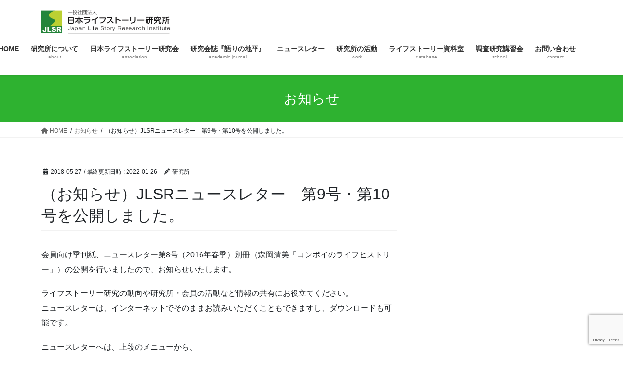

--- FILE ---
content_type: text/html; charset=UTF-8
request_url: http://lifestory.or.jp/info/%EF%BC%88%E3%81%8A%E7%9F%A5%E3%82%89%E3%81%9B%EF%BC%89jlsr%E3%83%8B%E3%83%A5%E3%83%BC%E3%82%B9%E3%83%AC%E3%82%BF%E3%83%BC%E3%80%80%E7%AC%AC9%E5%8F%B7%E3%83%BB%E7%AC%AC10%E5%8F%B7%E3%82%92%E5%85%AC/
body_size: 16363
content:
<!DOCTYPE html>
<html lang="ja">
<head>
<meta charset="utf-8">
<meta http-equiv="X-UA-Compatible" content="IE=edge">
<meta name="viewport" content="width=device-width, initial-scale=1">

<title>（お知らせ）JLSRニュースレター　第9号・第10号を公開しました。 | （社）日本ライフストーリー研究所</title>
<meta name='robots' content='max-image-preview:large' />
<link rel='dns-prefetch' href='//secure.gravatar.com' />
<link rel='dns-prefetch' href='//stats.wp.com' />
<link rel='dns-prefetch' href='//cdnjs.cloudflare.com' />
<link rel='dns-prefetch' href='//v0.wordpress.com' />
<link rel="alternate" type="application/rss+xml" title="（社）日本ライフストーリー研究所 &raquo; フィード" href="https://lifestory.or.jp/feed/" />
<link rel="alternate" type="application/rss+xml" title="（社）日本ライフストーリー研究所 &raquo; コメントフィード" href="https://lifestory.or.jp/comments/feed/" />
<link rel="alternate" title="oEmbed (JSON)" type="application/json+oembed" href="https://lifestory.or.jp/wp-json/oembed/1.0/embed?url=https%3A%2F%2Flifestory.or.jp%2Finfo%2F%25ef%25bc%2588%25e3%2581%258a%25e7%259f%25a5%25e3%2582%2589%25e3%2581%259b%25ef%25bc%2589jlsr%25e3%2583%258b%25e3%2583%25a5%25e3%2583%25bc%25e3%2582%25b9%25e3%2583%25ac%25e3%2582%25bf%25e3%2583%25bc%25e3%2580%2580%25e7%25ac%25ac9%25e5%258f%25b7%25e3%2583%25bb%25e7%25ac%25ac10%25e5%258f%25b7%25e3%2582%2592%25e5%2585%25ac%2F" />
<link rel="alternate" title="oEmbed (XML)" type="text/xml+oembed" href="https://lifestory.or.jp/wp-json/oembed/1.0/embed?url=https%3A%2F%2Flifestory.or.jp%2Finfo%2F%25ef%25bc%2588%25e3%2581%258a%25e7%259f%25a5%25e3%2582%2589%25e3%2581%259b%25ef%25bc%2589jlsr%25e3%2583%258b%25e3%2583%25a5%25e3%2583%25bc%25e3%2582%25b9%25e3%2583%25ac%25e3%2582%25bf%25e3%2583%25bc%25e3%2580%2580%25e7%25ac%25ac9%25e5%258f%25b7%25e3%2583%25bb%25e7%25ac%25ac10%25e5%258f%25b7%25e3%2582%2592%25e5%2585%25ac%2F&#038;format=xml" />
<meta name="description" content="会員向け季刊紙、ニュースレター第8号（2016年春季）別冊（森岡清美「コンボイのライフヒストリー」）の公開を行いましたので、お知らせいたします。ライフストーリー研究の動向や研究所・会員の活動など情報の共有にお役立てください。ニュースレターは、インターネットでそのままお読みいただくこともできますし、ダウンロードも可能です。ニュースレターへは、上段のメニューから、「活動報告」→「JLSRニュースレター」へと進んでいただくか、こちらのリンクからもご覧いた" /><style id='wp-img-auto-sizes-contain-inline-css' type='text/css'>
img:is([sizes=auto i],[sizes^="auto," i]){contain-intrinsic-size:3000px 1500px}
/*# sourceURL=wp-img-auto-sizes-contain-inline-css */
</style>
<link rel='stylesheet' id='vkExUnit_common_style-css' href='http://lifestory.or.jp/wp-content/plugins/vk-all-in-one-expansion-unit/assets/css/vkExUnit_style.css?ver=9.113.0.1' type='text/css' media='all' />
<style id='vkExUnit_common_style-inline-css' type='text/css'>
:root {--ver_page_top_button_url:url(http://lifestory.or.jp/wp-content/plugins/vk-all-in-one-expansion-unit/assets/images/to-top-btn-icon.svg);}@font-face {font-weight: normal;font-style: normal;font-family: "vk_sns";src: url("http://lifestory.or.jp/wp-content/plugins/vk-all-in-one-expansion-unit/inc/sns/icons/fonts/vk_sns.eot?-bq20cj");src: url("http://lifestory.or.jp/wp-content/plugins/vk-all-in-one-expansion-unit/inc/sns/icons/fonts/vk_sns.eot?#iefix-bq20cj") format("embedded-opentype"),url("http://lifestory.or.jp/wp-content/plugins/vk-all-in-one-expansion-unit/inc/sns/icons/fonts/vk_sns.woff?-bq20cj") format("woff"),url("http://lifestory.or.jp/wp-content/plugins/vk-all-in-one-expansion-unit/inc/sns/icons/fonts/vk_sns.ttf?-bq20cj") format("truetype"),url("http://lifestory.or.jp/wp-content/plugins/vk-all-in-one-expansion-unit/inc/sns/icons/fonts/vk_sns.svg?-bq20cj#vk_sns") format("svg");}
.veu_promotion-alert__content--text {border: 1px solid rgba(0,0,0,0.125);padding: 0.5em 1em;border-radius: var(--vk-size-radius);margin-bottom: var(--vk-margin-block-bottom);font-size: 0.875rem;}/* Alert Content部分に段落タグを入れた場合に最後の段落の余白を0にする */.veu_promotion-alert__content--text p:last-of-type{margin-bottom:0;margin-top: 0;}
/*# sourceURL=vkExUnit_common_style-inline-css */
</style>
<style id='wp-emoji-styles-inline-css' type='text/css'>

	img.wp-smiley, img.emoji {
		display: inline !important;
		border: none !important;
		box-shadow: none !important;
		height: 1em !important;
		width: 1em !important;
		margin: 0 0.07em !important;
		vertical-align: -0.1em !important;
		background: none !important;
		padding: 0 !important;
	}
/*# sourceURL=wp-emoji-styles-inline-css */
</style>
<link rel='stylesheet' id='wp-block-library-css' href='http://lifestory.or.jp/wp-includes/css/dist/block-library/style.min.css?ver=6.9' type='text/css' media='all' />
<style id='global-styles-inline-css' type='text/css'>
:root{--wp--preset--aspect-ratio--square: 1;--wp--preset--aspect-ratio--4-3: 4/3;--wp--preset--aspect-ratio--3-4: 3/4;--wp--preset--aspect-ratio--3-2: 3/2;--wp--preset--aspect-ratio--2-3: 2/3;--wp--preset--aspect-ratio--16-9: 16/9;--wp--preset--aspect-ratio--9-16: 9/16;--wp--preset--color--black: #000000;--wp--preset--color--cyan-bluish-gray: #abb8c3;--wp--preset--color--white: #ffffff;--wp--preset--color--pale-pink: #f78da7;--wp--preset--color--vivid-red: #cf2e2e;--wp--preset--color--luminous-vivid-orange: #ff6900;--wp--preset--color--luminous-vivid-amber: #fcb900;--wp--preset--color--light-green-cyan: #7bdcb5;--wp--preset--color--vivid-green-cyan: #00d084;--wp--preset--color--pale-cyan-blue: #8ed1fc;--wp--preset--color--vivid-cyan-blue: #0693e3;--wp--preset--color--vivid-purple: #9b51e0;--wp--preset--gradient--vivid-cyan-blue-to-vivid-purple: linear-gradient(135deg,rgb(6,147,227) 0%,rgb(155,81,224) 100%);--wp--preset--gradient--light-green-cyan-to-vivid-green-cyan: linear-gradient(135deg,rgb(122,220,180) 0%,rgb(0,208,130) 100%);--wp--preset--gradient--luminous-vivid-amber-to-luminous-vivid-orange: linear-gradient(135deg,rgb(252,185,0) 0%,rgb(255,105,0) 100%);--wp--preset--gradient--luminous-vivid-orange-to-vivid-red: linear-gradient(135deg,rgb(255,105,0) 0%,rgb(207,46,46) 100%);--wp--preset--gradient--very-light-gray-to-cyan-bluish-gray: linear-gradient(135deg,rgb(238,238,238) 0%,rgb(169,184,195) 100%);--wp--preset--gradient--cool-to-warm-spectrum: linear-gradient(135deg,rgb(74,234,220) 0%,rgb(151,120,209) 20%,rgb(207,42,186) 40%,rgb(238,44,130) 60%,rgb(251,105,98) 80%,rgb(254,248,76) 100%);--wp--preset--gradient--blush-light-purple: linear-gradient(135deg,rgb(255,206,236) 0%,rgb(152,150,240) 100%);--wp--preset--gradient--blush-bordeaux: linear-gradient(135deg,rgb(254,205,165) 0%,rgb(254,45,45) 50%,rgb(107,0,62) 100%);--wp--preset--gradient--luminous-dusk: linear-gradient(135deg,rgb(255,203,112) 0%,rgb(199,81,192) 50%,rgb(65,88,208) 100%);--wp--preset--gradient--pale-ocean: linear-gradient(135deg,rgb(255,245,203) 0%,rgb(182,227,212) 50%,rgb(51,167,181) 100%);--wp--preset--gradient--electric-grass: linear-gradient(135deg,rgb(202,248,128) 0%,rgb(113,206,126) 100%);--wp--preset--gradient--midnight: linear-gradient(135deg,rgb(2,3,129) 0%,rgb(40,116,252) 100%);--wp--preset--font-size--small: 13px;--wp--preset--font-size--medium: 20px;--wp--preset--font-size--large: 36px;--wp--preset--font-size--x-large: 42px;--wp--preset--spacing--20: 0.44rem;--wp--preset--spacing--30: 0.67rem;--wp--preset--spacing--40: 1rem;--wp--preset--spacing--50: 1.5rem;--wp--preset--spacing--60: 2.25rem;--wp--preset--spacing--70: 3.38rem;--wp--preset--spacing--80: 5.06rem;--wp--preset--shadow--natural: 6px 6px 9px rgba(0, 0, 0, 0.2);--wp--preset--shadow--deep: 12px 12px 50px rgba(0, 0, 0, 0.4);--wp--preset--shadow--sharp: 6px 6px 0px rgba(0, 0, 0, 0.2);--wp--preset--shadow--outlined: 6px 6px 0px -3px rgb(255, 255, 255), 6px 6px rgb(0, 0, 0);--wp--preset--shadow--crisp: 6px 6px 0px rgb(0, 0, 0);}:where(.is-layout-flex){gap: 0.5em;}:where(.is-layout-grid){gap: 0.5em;}body .is-layout-flex{display: flex;}.is-layout-flex{flex-wrap: wrap;align-items: center;}.is-layout-flex > :is(*, div){margin: 0;}body .is-layout-grid{display: grid;}.is-layout-grid > :is(*, div){margin: 0;}:where(.wp-block-columns.is-layout-flex){gap: 2em;}:where(.wp-block-columns.is-layout-grid){gap: 2em;}:where(.wp-block-post-template.is-layout-flex){gap: 1.25em;}:where(.wp-block-post-template.is-layout-grid){gap: 1.25em;}.has-black-color{color: var(--wp--preset--color--black) !important;}.has-cyan-bluish-gray-color{color: var(--wp--preset--color--cyan-bluish-gray) !important;}.has-white-color{color: var(--wp--preset--color--white) !important;}.has-pale-pink-color{color: var(--wp--preset--color--pale-pink) !important;}.has-vivid-red-color{color: var(--wp--preset--color--vivid-red) !important;}.has-luminous-vivid-orange-color{color: var(--wp--preset--color--luminous-vivid-orange) !important;}.has-luminous-vivid-amber-color{color: var(--wp--preset--color--luminous-vivid-amber) !important;}.has-light-green-cyan-color{color: var(--wp--preset--color--light-green-cyan) !important;}.has-vivid-green-cyan-color{color: var(--wp--preset--color--vivid-green-cyan) !important;}.has-pale-cyan-blue-color{color: var(--wp--preset--color--pale-cyan-blue) !important;}.has-vivid-cyan-blue-color{color: var(--wp--preset--color--vivid-cyan-blue) !important;}.has-vivid-purple-color{color: var(--wp--preset--color--vivid-purple) !important;}.has-black-background-color{background-color: var(--wp--preset--color--black) !important;}.has-cyan-bluish-gray-background-color{background-color: var(--wp--preset--color--cyan-bluish-gray) !important;}.has-white-background-color{background-color: var(--wp--preset--color--white) !important;}.has-pale-pink-background-color{background-color: var(--wp--preset--color--pale-pink) !important;}.has-vivid-red-background-color{background-color: var(--wp--preset--color--vivid-red) !important;}.has-luminous-vivid-orange-background-color{background-color: var(--wp--preset--color--luminous-vivid-orange) !important;}.has-luminous-vivid-amber-background-color{background-color: var(--wp--preset--color--luminous-vivid-amber) !important;}.has-light-green-cyan-background-color{background-color: var(--wp--preset--color--light-green-cyan) !important;}.has-vivid-green-cyan-background-color{background-color: var(--wp--preset--color--vivid-green-cyan) !important;}.has-pale-cyan-blue-background-color{background-color: var(--wp--preset--color--pale-cyan-blue) !important;}.has-vivid-cyan-blue-background-color{background-color: var(--wp--preset--color--vivid-cyan-blue) !important;}.has-vivid-purple-background-color{background-color: var(--wp--preset--color--vivid-purple) !important;}.has-black-border-color{border-color: var(--wp--preset--color--black) !important;}.has-cyan-bluish-gray-border-color{border-color: var(--wp--preset--color--cyan-bluish-gray) !important;}.has-white-border-color{border-color: var(--wp--preset--color--white) !important;}.has-pale-pink-border-color{border-color: var(--wp--preset--color--pale-pink) !important;}.has-vivid-red-border-color{border-color: var(--wp--preset--color--vivid-red) !important;}.has-luminous-vivid-orange-border-color{border-color: var(--wp--preset--color--luminous-vivid-orange) !important;}.has-luminous-vivid-amber-border-color{border-color: var(--wp--preset--color--luminous-vivid-amber) !important;}.has-light-green-cyan-border-color{border-color: var(--wp--preset--color--light-green-cyan) !important;}.has-vivid-green-cyan-border-color{border-color: var(--wp--preset--color--vivid-green-cyan) !important;}.has-pale-cyan-blue-border-color{border-color: var(--wp--preset--color--pale-cyan-blue) !important;}.has-vivid-cyan-blue-border-color{border-color: var(--wp--preset--color--vivid-cyan-blue) !important;}.has-vivid-purple-border-color{border-color: var(--wp--preset--color--vivid-purple) !important;}.has-vivid-cyan-blue-to-vivid-purple-gradient-background{background: var(--wp--preset--gradient--vivid-cyan-blue-to-vivid-purple) !important;}.has-light-green-cyan-to-vivid-green-cyan-gradient-background{background: var(--wp--preset--gradient--light-green-cyan-to-vivid-green-cyan) !important;}.has-luminous-vivid-amber-to-luminous-vivid-orange-gradient-background{background: var(--wp--preset--gradient--luminous-vivid-amber-to-luminous-vivid-orange) !important;}.has-luminous-vivid-orange-to-vivid-red-gradient-background{background: var(--wp--preset--gradient--luminous-vivid-orange-to-vivid-red) !important;}.has-very-light-gray-to-cyan-bluish-gray-gradient-background{background: var(--wp--preset--gradient--very-light-gray-to-cyan-bluish-gray) !important;}.has-cool-to-warm-spectrum-gradient-background{background: var(--wp--preset--gradient--cool-to-warm-spectrum) !important;}.has-blush-light-purple-gradient-background{background: var(--wp--preset--gradient--blush-light-purple) !important;}.has-blush-bordeaux-gradient-background{background: var(--wp--preset--gradient--blush-bordeaux) !important;}.has-luminous-dusk-gradient-background{background: var(--wp--preset--gradient--luminous-dusk) !important;}.has-pale-ocean-gradient-background{background: var(--wp--preset--gradient--pale-ocean) !important;}.has-electric-grass-gradient-background{background: var(--wp--preset--gradient--electric-grass) !important;}.has-midnight-gradient-background{background: var(--wp--preset--gradient--midnight) !important;}.has-small-font-size{font-size: var(--wp--preset--font-size--small) !important;}.has-medium-font-size{font-size: var(--wp--preset--font-size--medium) !important;}.has-large-font-size{font-size: var(--wp--preset--font-size--large) !important;}.has-x-large-font-size{font-size: var(--wp--preset--font-size--x-large) !important;}
/*# sourceURL=global-styles-inline-css */
</style>

<style id='classic-theme-styles-inline-css' type='text/css'>
/*! This file is auto-generated */
.wp-block-button__link{color:#fff;background-color:#32373c;border-radius:9999px;box-shadow:none;text-decoration:none;padding:calc(.667em + 2px) calc(1.333em + 2px);font-size:1.125em}.wp-block-file__button{background:#32373c;color:#fff;text-decoration:none}
/*# sourceURL=/wp-includes/css/classic-themes.min.css */
</style>
<link rel='stylesheet' id='contact-form-7-css' href='http://lifestory.or.jp/wp-content/plugins/contact-form-7/includes/css/styles.css?ver=6.1.4' type='text/css' media='all' />
<link rel='stylesheet' id='contact-form-7-confirm-css' href='http://lifestory.or.jp/wp-content/plugins/contact-form-7-add-confirm/includes/css/styles.css?ver=5.1' type='text/css' media='all' />
<link rel='stylesheet' id='wpdm-fonticon-css' href='http://lifestory.or.jp/wp-content/plugins/download-manager/assets/wpdm-iconfont/css/wpdm-icons.css?ver=6.9' type='text/css' media='all' />
<link rel='stylesheet' id='wpdm-front-css' href='http://lifestory.or.jp/wp-content/plugins/download-manager/assets/css/front.min.css?ver=6.9' type='text/css' media='all' />
<link rel='stylesheet' id='bootstrap-4-style-css' href='http://lifestory.or.jp/wp-content/themes/lightning/_g2/library/bootstrap-4/css/bootstrap.min.css?ver=4.5.0' type='text/css' media='all' />
<link rel='stylesheet' id='lightning-common-style-css' href='http://lifestory.or.jp/wp-content/themes/lightning/_g2/assets/css/common.css?ver=15.32.0' type='text/css' media='all' />
<style id='lightning-common-style-inline-css' type='text/css'>
/* vk-mobile-nav */:root {--vk-mobile-nav-menu-btn-bg-src: url("http://lifestory.or.jp/wp-content/themes/lightning/_g2/inc/vk-mobile-nav/package/images/vk-menu-btn-black.svg");--vk-mobile-nav-menu-btn-close-bg-src: url("http://lifestory.or.jp/wp-content/themes/lightning/_g2/inc/vk-mobile-nav/package/images/vk-menu-close-black.svg");--vk-menu-acc-icon-open-black-bg-src: url("http://lifestory.or.jp/wp-content/themes/lightning/_g2/inc/vk-mobile-nav/package/images/vk-menu-acc-icon-open-black.svg");--vk-menu-acc-icon-open-white-bg-src: url("http://lifestory.or.jp/wp-content/themes/lightning/_g2/inc/vk-mobile-nav/package/images/vk-menu-acc-icon-open-white.svg");--vk-menu-acc-icon-close-black-bg-src: url("http://lifestory.or.jp/wp-content/themes/lightning/_g2/inc/vk-mobile-nav/package/images/vk-menu-close-black.svg");--vk-menu-acc-icon-close-white-bg-src: url("http://lifestory.or.jp/wp-content/themes/lightning/_g2/inc/vk-mobile-nav/package/images/vk-menu-close-white.svg");}
/*# sourceURL=lightning-common-style-inline-css */
</style>
<link rel='stylesheet' id='lightning-design-style-css' href='http://lifestory.or.jp/wp-content/themes/lightning/_g2/design-skin/origin2/css/style.css?ver=15.32.0' type='text/css' media='all' />
<style id='lightning-design-style-inline-css' type='text/css'>
:root {--color-key:#2eb230;--wp--preset--color--vk-color-primary:#2eb230;--color-key-dark:#2f7a21;}
/* ltg common custom */:root {--vk-menu-acc-btn-border-color:#333;--vk-color-primary:#2eb230;--vk-color-primary-dark:#2f7a21;--vk-color-primary-vivid:#33c435;--color-key:#2eb230;--wp--preset--color--vk-color-primary:#2eb230;--color-key-dark:#2f7a21;}.veu_color_txt_key { color:#2f7a21 ; }.veu_color_bg_key { background-color:#2f7a21 ; }.veu_color_border_key { border-color:#2f7a21 ; }.btn-default { border-color:#2eb230;color:#2eb230;}.btn-default:focus,.btn-default:hover { border-color:#2eb230;background-color: #2eb230; }.wp-block-search__button,.btn-primary { background-color:#2eb230;border-color:#2f7a21; }.wp-block-search__button:focus,.wp-block-search__button:hover,.btn-primary:not(:disabled):not(.disabled):active,.btn-primary:focus,.btn-primary:hover { background-color:#2f7a21;border-color:#2eb230; }.btn-outline-primary { color : #2eb230 ; border-color:#2eb230; }.btn-outline-primary:not(:disabled):not(.disabled):active,.btn-outline-primary:focus,.btn-outline-primary:hover { color : #fff; background-color:#2eb230;border-color:#2f7a21; }a { color:#337ab7; }
.tagcloud a:before { font-family: "Font Awesome 5 Free";content: "\f02b";font-weight: bold; }
.media .media-body .media-heading a:hover { color:#2eb230; }@media (min-width: 768px){.gMenu > li:before,.gMenu > li.menu-item-has-children::after { border-bottom-color:#2f7a21 }.gMenu li li { background-color:#2f7a21 }.gMenu li li a:hover { background-color:#2eb230; }} /* @media (min-width: 768px) */.page-header { background-color:#2eb230; }h2,.mainSection-title { border-top-color:#2eb230; }h3:after,.subSection-title:after { border-bottom-color:#2eb230; }ul.page-numbers li span.page-numbers.current,.page-link dl .post-page-numbers.current { background-color:#2eb230; }.pager li > a { border-color:#2eb230;color:#2eb230;}.pager li > a:hover { background-color:#2eb230;color:#fff;}.siteFooter { border-top-color:#2eb230; }dt { border-left-color:#2eb230; }:root {--g_nav_main_acc_icon_open_url:url(http://lifestory.or.jp/wp-content/themes/lightning/_g2/inc/vk-mobile-nav/package/images/vk-menu-acc-icon-open-black.svg);--g_nav_main_acc_icon_close_url: url(http://lifestory.or.jp/wp-content/themes/lightning/_g2/inc/vk-mobile-nav/package/images/vk-menu-close-black.svg);--g_nav_sub_acc_icon_open_url: url(http://lifestory.or.jp/wp-content/themes/lightning/_g2/inc/vk-mobile-nav/package/images/vk-menu-acc-icon-open-white.svg);--g_nav_sub_acc_icon_close_url: url(http://lifestory.or.jp/wp-content/themes/lightning/_g2/inc/vk-mobile-nav/package/images/vk-menu-close-white.svg);}
/*# sourceURL=lightning-design-style-inline-css */
</style>
<link rel='stylesheet' id='veu-cta-css' href='http://lifestory.or.jp/wp-content/plugins/vk-all-in-one-expansion-unit/inc/call-to-action/package/assets/css/style.css?ver=9.113.0.1' type='text/css' media='all' />
<link rel='stylesheet' id='lightning-theme-style-css' href='http://lifestory.or.jp/wp-content/themes/lightning/style.css?ver=15.32.0' type='text/css' media='all' />
<link rel='stylesheet' id='vk-font-awesome-css' href='http://lifestory.or.jp/wp-content/themes/lightning/vendor/vektor-inc/font-awesome-versions/src/versions/6/css/all.min.css?ver=6.6.0' type='text/css' media='all' />
<link rel='stylesheet' id='tablepress-default-css' href='http://lifestory.or.jp/wp-content/plugins/tablepress/css/build/default.css?ver=3.2.6' type='text/css' media='all' />
<script type="text/javascript" src="http://lifestory.or.jp/wp-includes/js/jquery/jquery.min.js?ver=3.7.1" id="jquery-core-js"></script>
<script type="text/javascript" src="http://lifestory.or.jp/wp-includes/js/jquery/jquery-migrate.min.js?ver=3.4.1" id="jquery-migrate-js"></script>
<script type="text/javascript" src="http://lifestory.or.jp/wp-content/plugins/download-manager/assets/js/wpdm.min.js?ver=6.9" id="wpdm-frontend-js-js"></script>
<script type="text/javascript" id="wpdm-frontjs-js-extra">
/* <![CDATA[ */
var wpdm_url = {"home":"https://lifestory.or.jp/","site":"http://lifestory.or.jp/","ajax":"https://lifestory.or.jp/wp-admin/admin-ajax.php"};
var wpdm_js = {"spinner":"\u003Ci class=\"wpdm-icon wpdm-sun wpdm-spin\"\u003E\u003C/i\u003E","client_id":"49f0c8d7e522fbabf7149d740b540bdb"};
var wpdm_strings = {"pass_var":"\u30d1\u30b9\u30ef\u30fc\u30c9\u78ba\u8a8d\u5b8c\u4e86 !","pass_var_q":"\u30c0\u30a6\u30f3\u30ed\u30fc\u30c9\u3092\u958b\u59cb\u3059\u308b\u306b\u306f\u3001\u6b21\u306e\u30dc\u30bf\u30f3\u3092\u30af\u30ea\u30c3\u30af\u3057\u3066\u304f\u3060\u3055\u3044\u3002","start_dl":"\u30c0\u30a6\u30f3\u30ed\u30fc\u30c9\u958b\u59cb"};
//# sourceURL=wpdm-frontjs-js-extra
/* ]]> */
</script>
<script type="text/javascript" src="http://lifestory.or.jp/wp-content/plugins/download-manager/assets/js/front.min.js?ver=3.3.40" id="wpdm-frontjs-js"></script>
<script type="text/javascript" src="//cdnjs.cloudflare.com/ajax/libs/jquery-easing/1.4.1/jquery.easing.min.js?ver=6.9" id="jquery-easing-js"></script>
<link rel="https://api.w.org/" href="https://lifestory.or.jp/wp-json/" /><link rel="alternate" title="JSON" type="application/json" href="https://lifestory.or.jp/wp-json/wp/v2/info/1238" /><link rel="EditURI" type="application/rsd+xml" title="RSD" href="https://lifestory.or.jp/xmlrpc.php?rsd" />
<meta name="generator" content="WordPress 6.9" />
<link rel="canonical" href="https://lifestory.or.jp/info/%ef%bc%88%e3%81%8a%e7%9f%a5%e3%82%89%e3%81%9b%ef%bc%89jlsr%e3%83%8b%e3%83%a5%e3%83%bc%e3%82%b9%e3%83%ac%e3%82%bf%e3%83%bc%e3%80%80%e7%ac%ac9%e5%8f%b7%e3%83%bb%e7%ac%ac10%e5%8f%b7%e3%82%92%e5%85%ac/" />
	<style>img#wpstats{display:none}</style>
		<style id="lightning-color-custom-for-plugins" type="text/css">/* ltg theme common */.color_key_bg,.color_key_bg_hover:hover{background-color: #2eb230;}.color_key_txt,.color_key_txt_hover:hover{color: #2eb230;}.color_key_border,.color_key_border_hover:hover{border-color: #2eb230;}.color_key_dark_bg,.color_key_dark_bg_hover:hover{background-color: #2f7a21;}.color_key_dark_txt,.color_key_dark_txt_hover:hover{color: #2f7a21;}.color_key_dark_border,.color_key_dark_border_hover:hover{border-color: #2f7a21;}</style>
<!-- Jetpack Open Graph Tags -->
<meta property="og:type" content="article" />
<meta property="og:title" content="（お知らせ）JLSRニュースレター　第9号・第10号を公開しました。" />
<meta property="og:url" content="https://lifestory.or.jp/info/%ef%bc%88%e3%81%8a%e7%9f%a5%e3%82%89%e3%81%9b%ef%bc%89jlsr%e3%83%8b%e3%83%a5%e3%83%bc%e3%82%b9%e3%83%ac%e3%82%bf%e3%83%bc%e3%80%80%e7%ac%ac9%e5%8f%b7%e3%83%bb%e7%ac%ac10%e5%8f%b7%e3%82%92%e5%85%ac/" />
<meta property="og:description" content="会員向け季刊紙、ニュースレター第8号（2016年春季）別冊（森岡清美「コンボイのライフヒストリー」）の公開を行&hellip;" />
<meta property="article:published_time" content="2018-05-27T05:09:59+00:00" />
<meta property="article:modified_time" content="2022-01-26T03:29:32+00:00" />
<meta property="og:site_name" content="（社）日本ライフストーリー研究所" />
<meta property="og:image" content="https://lifestory.or.jp/wp-content/uploads/2017/09/cropped-rogo-vol2-1.png" />
<meta property="og:image:width" content="512" />
<meta property="og:image:height" content="512" />
<meta property="og:image:alt" content="" />
<meta property="og:locale" content="ja_JP" />
<meta name="twitter:text:title" content="（お知らせ）JLSRニュースレター　第9号・第10号を公開しました。" />
<meta name="twitter:image" content="https://lifestory.or.jp/wp-content/uploads/2017/09/cropped-rogo-vol2-1-270x270.png" />
<meta name="twitter:card" content="summary" />

<!-- End Jetpack Open Graph Tags -->
<!-- [ VK All in One Expansion Unit OGP ] -->
<meta property="og:site_name" content="（社）日本ライフストーリー研究所" />
<meta property="og:url" content="https://lifestory.or.jp/info/%ef%bc%88%e3%81%8a%e7%9f%a5%e3%82%89%e3%81%9b%ef%bc%89jlsr%e3%83%8b%e3%83%a5%e3%83%bc%e3%82%b9%e3%83%ac%e3%82%bf%e3%83%bc%e3%80%80%e7%ac%ac9%e5%8f%b7%e3%83%bb%e7%ac%ac10%e5%8f%b7%e3%82%92%e5%85%ac/" />
<meta property="og:title" content="（お知らせ）JLSRニュースレター　第9号・第10号を公開しました。 | （社）日本ライフストーリー研究所" />
<meta property="og:description" content="会員向け季刊紙、ニュースレター第8号（2016年春季）別冊（森岡清美「コンボイのライフヒストリー」）の公開を行いましたので、お知らせいたします。ライフストーリー研究の動向や研究所・会員の活動など情報の共有にお役立てください。ニュースレターは、インターネットでそのままお読みいただくこともできますし、ダウンロードも可能です。ニュースレターへは、上段のメニューから、「活動報告」→「JLSRニュースレター」へと進んでいただくか、こちらのリンクからもご覧いた" />
<meta property="og:type" content="article" />
<!-- [ / VK All in One Expansion Unit OGP ] -->
<!-- [ VK All in One Expansion Unit twitter card ] -->
<meta name="twitter:card" content="summary_large_image">
<meta name="twitter:description" content="会員向け季刊紙、ニュースレター第8号（2016年春季）別冊（森岡清美「コンボイのライフヒストリー」）の公開を行いましたので、お知らせいたします。ライフストーリー研究の動向や研究所・会員の活動など情報の共有にお役立てください。ニュースレターは、インターネットでそのままお読みいただくこともできますし、ダウンロードも可能です。ニュースレターへは、上段のメニューから、「活動報告」→「JLSRニュースレター」へと進んでいただくか、こちらのリンクからもご覧いた">
<meta name="twitter:title" content="（お知らせ）JLSRニュースレター　第9号・第10号を公開しました。 | （社）日本ライフストーリー研究所">
<meta name="twitter:url" content="https://lifestory.or.jp/info/%ef%bc%88%e3%81%8a%e7%9f%a5%e3%82%89%e3%81%9b%ef%bc%89jlsr%e3%83%8b%e3%83%a5%e3%83%bc%e3%82%b9%e3%83%ac%e3%82%bf%e3%83%bc%e3%80%80%e7%ac%ac9%e5%8f%b7%e3%83%bb%e7%ac%ac10%e5%8f%b7%e3%82%92%e5%85%ac/">
	<meta name="twitter:domain" content="lifestory.or.jp">
	<meta name="twitter:site" content="@katarinotihei16">
	<!-- [ / VK All in One Expansion Unit twitter card ] -->
	<link rel="icon" href="https://lifestory.or.jp/wp-content/uploads/2017/09/cropped-rogo-vol2-1-32x32.png" sizes="32x32" />
<link rel="icon" href="https://lifestory.or.jp/wp-content/uploads/2017/09/cropped-rogo-vol2-1-192x192.png" sizes="192x192" />
<link rel="apple-touch-icon" href="https://lifestory.or.jp/wp-content/uploads/2017/09/cropped-rogo-vol2-1-180x180.png" />
<meta name="msapplication-TileImage" content="https://lifestory.or.jp/wp-content/uploads/2017/09/cropped-rogo-vol2-1-270x270.png" />
<meta name="generator" content="WordPress Download Manager 3.3.40" />
<!-- [ VK All in One Expansion Unit Article Structure Data ] --><script type="application/ld+json">{"@context":"https://schema.org/","@type":"Article","headline":"（お知らせ）JLSRニュースレター　第9号・第10号を公開しました。","image":"","datePublished":"2018-05-27T14:09:59+09:00","dateModified":"2022-01-26T12:29:32+09:00","author":{"@type":"","name":"研究所","url":"https://lifestory.or.jp/","sameAs":""}}</script><!-- [ / VK All in One Expansion Unit Article Structure Data ] -->                <style>
        /* WPDM Link Template Styles */        </style>
                <style>

            :root {
                --color-primary: #4a8eff;
                --color-primary-rgb: 74, 142, 255;
                --color-primary-hover: #5998ff;
                --color-primary-active: #3281ff;
                --clr-sec: #6c757d;
                --clr-sec-rgb: 108, 117, 125;
                --clr-sec-hover: #6c757d;
                --clr-sec-active: #6c757d;
                --color-secondary: #6c757d;
                --color-secondary-rgb: 108, 117, 125;
                --color-secondary-hover: #6c757d;
                --color-secondary-active: #6c757d;
                --color-success: #018e11;
                --color-success-rgb: 1, 142, 17;
                --color-success-hover: #0aad01;
                --color-success-active: #0c8c01;
                --color-info: #2CA8FF;
                --color-info-rgb: 44, 168, 255;
                --color-info-hover: #2CA8FF;
                --color-info-active: #2CA8FF;
                --color-warning: #FFB236;
                --color-warning-rgb: 255, 178, 54;
                --color-warning-hover: #FFB236;
                --color-warning-active: #FFB236;
                --color-danger: #ff5062;
                --color-danger-rgb: 255, 80, 98;
                --color-danger-hover: #ff5062;
                --color-danger-active: #ff5062;
                --color-green: #30b570;
                --color-blue: #0073ff;
                --color-purple: #8557D3;
                --color-red: #ff5062;
                --color-muted: rgba(69, 89, 122, 0.6);
                --wpdm-font: "Sen", -apple-system, BlinkMacSystemFont, "Segoe UI", Roboto, Helvetica, Arial, sans-serif, "Apple Color Emoji", "Segoe UI Emoji", "Segoe UI Symbol";
            }

            .wpdm-download-link.btn.btn-primary {
                border-radius: 4px;
            }


        </style>
        
</head>
<body class="wp-singular info-template-default single single-info postid-1238 wp-theme-lightning fa_v6_css post-name-%ef%bc%88%e3%81%8a%e7%9f%a5%e3%82%89%e3%81%9b%ef%bc%89jlsr%e3%83%8b%e3%83%a5%e3%83%bc%e3%82%b9%e3%83%ac%e3%82%bf%e3%83%bc%e3%80%80%e7%ac%ac9%e5%8f%b7%e3%83%bb%e7%ac%ac10%e5%8f%b7%e3%82%92%e5%85%ac post-type-info sidebar-fix sidebar-fix-priority-top bootstrap4 device-pc">
<a class="skip-link screen-reader-text" href="#main">コンテンツへスキップ</a>
<a class="skip-link screen-reader-text" href="#vk-mobile-nav">ナビゲーションに移動</a>
<header class="siteHeader">
		<div class="container siteHeadContainer">
		<div class="navbar-header">
						<p class="navbar-brand siteHeader_logo">
			<a href="https://lifestory.or.jp/">
				<span><img src="http://lifestory.or.jp/wp-content/uploads/2015/07/logo_ver2.jpg" alt="（社）日本ライフストーリー研究所" /></span>
			</a>
			</p>
					</div>

					<div id="gMenu_outer" class="gMenu_outer">
				<nav class="menu-%e3%83%a1%e3%82%a4%e3%83%b3%e3%83%a1%e3%83%8b%e3%83%a5%e3%83%bc-container"><ul id="menu-%e3%83%a1%e3%82%a4%e3%83%b3%e3%83%a1%e3%83%8b%e3%83%a5%e3%83%bc" class="menu gMenu vk-menu-acc"><li id="menu-item-68" class="menu-item menu-item-type-custom menu-item-object-custom"><a href="http://lifestory.or.jp/"><strong class="gMenu_name">HOME</strong></a></li>
<li id="menu-item-84" class="menu-item menu-item-type-post_type menu-item-object-page menu-item-has-children"><a href="https://lifestory.or.jp/jlsr/"><strong class="gMenu_name">研究所について</strong><span class="gMenu_description">about</span></a>
<ul class="sub-menu">
	<li id="menu-item-85" class="menu-item menu-item-type-post_type menu-item-object-page"><a href="https://lifestory.or.jp/jlsr/jlsr_work/">何ができるのか：研究所の活動</a></li>
	<li id="menu-item-86" class="menu-item menu-item-type-post_type menu-item-object-page"><a href="https://lifestory.or.jp/jlsr/jlsr_nyukai/">入会のご案内（申込書DL）</a></li>
	<li id="menu-item-87" class="menu-item menu-item-type-post_type menu-item-object-page"><a href="https://lifestory.or.jp/jlsr/jlsr_unei/">運営と会費について</a></li>
	<li id="menu-item-88" class="menu-item menu-item-type-post_type menu-item-object-page"><a href="https://lifestory.or.jp/jlsr/jlsr_teikan/">研究所　定款</a></li>
	<li id="menu-item-75" class="menu-item menu-item-type-post_type menu-item-object-page menu-item-has-children"><a href="https://lifestory.or.jp/jlsr/sisetu/">施設案内</a>
	<ul class="sub-menu">
		<li id="menu-item-673" class="menu-item menu-item-type-post_type menu-item-object-page current-menu-ancestor"><a href="https://lifestory.or.jp/jlsr/sisetu/info/">施設の詳細</a></li>
		<li id="menu-item-361" class="menu-item menu-item-type-post_type menu-item-object-page"><a href="https://lifestory.or.jp/jlsr/sisetu/use_policy/">施設利用　宿泊規定</a></li>
	</ul>
</li>
</ul>
</li>
<li id="menu-item-77" class="menu-item menu-item-type-post_type menu-item-object-page"><a href="https://lifestory.or.jp/meeting/"><strong class="gMenu_name">日本ライフストーリー研究会</strong><span class="gMenu_description">association</span></a></li>
<li id="menu-item-600" class="menu-item menu-item-type-post_type menu-item-object-page menu-item-has-children"><a href="https://lifestory.or.jp/journal1601/"><strong class="gMenu_name">研究会誌『語りの地平』</strong><span class="gMenu_description">academic journal</span></a>
<ul class="sub-menu">
	<li id="menu-item-972" class="menu-item menu-item-type-post_type menu-item-object-page"><a href="https://lifestory.or.jp/journal1601/journal_guidelines/">投稿規定・執筆要領</a></li>
	<li id="menu-item-2439" class="menu-item menu-item-type-post_type menu-item-object-page"><a href="https://lifestory.or.jp/journal1601/katarinitihei/">既刊　『語りの地平』目次一覧　</a></li>
	<li id="menu-item-2044" class="menu-item menu-item-type-post_type menu-item-object-page"><a href="https://lifestory.or.jp/journal1601/journal_order/">研究会誌購入申し込み</a></li>
</ul>
</li>
<li id="menu-item-610" class="menu-item menu-item-type-post_type menu-item-object-page"><a href="https://lifestory.or.jp/jlsr_nl/"><strong class="gMenu_name">ニュースレター</strong></a></li>
<li id="menu-item-76" class="menu-item menu-item-type-post_type menu-item-object-page menu-item-has-children"><a href="https://lifestory.or.jp/work/"><strong class="gMenu_name">研究所の活動</strong><span class="gMenu_description">work</span></a>
<ul class="sub-menu">
	<li id="menu-item-83" class="menu-item menu-item-type-post_type menu-item-object-page"><a href="https://lifestory.or.jp/work/fieldwork/">調査研究事業</a></li>
	<li id="menu-item-1267" class="menu-item menu-item-type-post_type menu-item-object-page"><a href="https://lifestory.or.jp/work/ls_consultation/">研究相談事業</a></li>
</ul>
</li>
<li id="menu-item-89" class="menu-item menu-item-type-post_type menu-item-object-page menu-item-has-children"><a href="https://lifestory.or.jp/database/"><strong class="gMenu_name">ライフストーリー資料室</strong><span class="gMenu_description">database</span></a>
<ul class="sub-menu">
	<li id="menu-item-1488" class="menu-item menu-item-type-post_type menu-item-object-page"><a href="https://lifestory.or.jp/database/booklist/">ライフストーリー文庫</a></li>
	<li id="menu-item-1777" class="menu-item menu-item-type-post_type menu-item-object-page menu-item-has-children"><a href="https://lifestory.or.jp/database/database_nakano_noto/">中野卓　調査資料目録（能登）について</a>
	<ul class="sub-menu">
		<li id="menu-item-1778" class="menu-item menu-item-type-post_type menu-item-object-page"><a href="https://lifestory.or.jp/database/database_nakano_noto/databese_nanokano_noto01/">中野卓　能登調査資料（凡例）　</a></li>
		<li id="menu-item-1779" class="menu-item menu-item-type-post_type menu-item-object-page"><a href="https://lifestory.or.jp/database/database_nakano_noto/databese_nanokano_noto01/database_nakano_notodata/">中野卓能登調査資料　一覧</a></li>
	</ul>
</li>
	<li id="menu-item-1486" class="menu-item menu-item-type-post_type menu-item-object-page menu-item-has-children"><a href="https://lifestory.or.jp/database/bookreview/">会員文献紹介</a>
	<ul class="sub-menu">
		<li id="menu-item-1775" class="menu-item menu-item-type-post_type menu-item-object-liblo"><a href="https://lifestory.or.jp/liblo/006morioka/">【会員文献紹介】森岡清美『真宗大谷派の革新運動―白川党・井上豊忠のライフヒストリー』</a></li>
	</ul>
</li>
	<li id="menu-item-1253" class="menu-item menu-item-type-post_type menu-item-object-page"><a href="https://lifestory.or.jp/database/link1806/">LINKページ</a></li>
</ul>
</li>
<li id="menu-item-82" class="menu-item menu-item-type-post_type menu-item-object-page"><a href="https://lifestory.or.jp/session/"><strong class="gMenu_name">調査研究講習会</strong><span class="gMenu_description">school</span></a></li>
<li id="menu-item-93" class="menu-item menu-item-type-post_type menu-item-object-page menu-item-has-children"><a href="https://lifestory.or.jp/contact/"><strong class="gMenu_name">お問い合わせ</strong><span class="gMenu_description">contact</span></a>
<ul class="sub-menu">
	<li id="menu-item-94" class="menu-item menu-item-type-post_type menu-item-object-page"><a href="https://lifestory.or.jp/contact/access/">アクセス</a></li>
</ul>
</li>
</ul></nav>			</div>
			</div>
	</header>

<div class="section page-header"><div class="container"><div class="row"><div class="col-md-12">
<div class="page-header_pageTitle">
お知らせ</div>
</div></div></div></div><!-- [ /.page-header ] -->


<!-- [ .breadSection ] --><div class="section breadSection"><div class="container"><div class="row"><ol class="breadcrumb" itemscope itemtype="https://schema.org/BreadcrumbList"><li id="panHome" itemprop="itemListElement" itemscope itemtype="http://schema.org/ListItem"><a itemprop="item" href="https://lifestory.or.jp/"><span itemprop="name"><i class="fa fa-home"></i> HOME</span></a><meta itemprop="position" content="1" /></li><li itemprop="itemListElement" itemscope itemtype="http://schema.org/ListItem"><a itemprop="item" href="https://lifestory.or.jp/info/"><span itemprop="name">お知らせ</span></a><meta itemprop="position" content="2" /></li><li><span>（お知らせ）JLSRニュースレター　第9号・第10号を公開しました。</span><meta itemprop="position" content="3" /></li></ol></div></div></div><!-- [ /.breadSection ] -->

<div class="section siteContent">
<div class="container">
<div class="row">

	<div class="col mainSection mainSection-col-two baseSection vk_posts-mainSection" id="main" role="main">
				<article id="post-1238" class="entry entry-full post-1238 info type-info status-publish hentry">

	
	
		<header class="entry-header">
			<div class="entry-meta">


<span class="published entry-meta_items">2018-05-27</span>

<span class="entry-meta_items entry-meta_updated">/ 最終更新日時 : <span class="updated">2022-01-26</span></span>


	
	<span class="vcard author entry-meta_items entry-meta_items_author"><span class="fn">研究所</span></span>




</div>
				<h1 class="entry-title">
											（お知らせ）JLSRニュースレター　第9号・第10号を公開しました。									</h1>
		</header>

	
	
	<div class="entry-body">
				<p>会員向け季刊紙、ニュースレター第8号（2016年春季）別冊（森岡清美「コンボイのライフヒストリー」）の公開を行いましたので、お知らせいたします。</p>
<p>ライフストーリー研究の動向や研究所・会員の活動など情報の共有にお役立てください。<br />
ニュースレターは、インターネットでそのままお読みいただくこともできますし、ダウンロードも可能です。</p>
<p>ニュースレターへは、上段のメニューから、<br />
「活動報告」→「JLSRニュースレター」へと進んでいただくか、<br />
<a href="https://lifestory.or.jp/work/jlsr_nl/">こちらのリンク</a>からもご覧いただけます。</p>
<div class="veu_socialSet veu_socialSet-auto veu_socialSet-position-after veu_contentAddSection"><script>window.twttr=(function(d,s,id){var js,fjs=d.getElementsByTagName(s)[0],t=window.twttr||{};if(d.getElementById(id))return t;js=d.createElement(s);js.id=id;js.src="https://platform.twitter.com/widgets.js";fjs.parentNode.insertBefore(js,fjs);t._e=[];t.ready=function(f){t._e.push(f);};return t;}(document,"script","twitter-wjs"));</script><ul><li class="sb_facebook sb_icon"><a class="sb_icon_inner" href="//www.facebook.com/sharer.php?src=bm&u=https%3A%2F%2Flifestory.or.jp%2Finfo%2F%25ef%25bc%2588%25e3%2581%258a%25e7%259f%25a5%25e3%2582%2589%25e3%2581%259b%25ef%25bc%2589jlsr%25e3%2583%258b%25e3%2583%25a5%25e3%2583%25bc%25e3%2582%25b9%25e3%2583%25ac%25e3%2582%25bf%25e3%2583%25bc%25e3%2580%2580%25e7%25ac%25ac9%25e5%258f%25b7%25e3%2583%25bb%25e7%25ac%25ac10%25e5%258f%25b7%25e3%2582%2592%25e5%2585%25ac%2F&amp;t=%EF%BC%88%E3%81%8A%E7%9F%A5%E3%82%89%E3%81%9B%EF%BC%89JLSR%E3%83%8B%E3%83%A5%E3%83%BC%E3%82%B9%E3%83%AC%E3%82%BF%E3%83%BC%E3%80%80%E7%AC%AC9%E5%8F%B7%E3%83%BB%E7%AC%AC10%E5%8F%B7%E3%82%92%E5%85%AC%E9%96%8B%E3%81%97%E3%81%BE%E3%81%97%E3%81%9F%E3%80%82%20%7C%20%EF%BC%88%E7%A4%BE%EF%BC%89%E6%97%A5%E6%9C%AC%E3%83%A9%E3%82%A4%E3%83%95%E3%82%B9%E3%83%88%E3%83%BC%E3%83%AA%E3%83%BC%E7%A0%94%E7%A9%B6%E6%89%80" target="_blank" onclick="window.open(this.href,'FBwindow','width=650,height=450,menubar=no,toolbar=no,scrollbars=yes');return false;"><span class="vk_icon_w_r_sns_fb icon_sns"></span><span class="sns_txt">Facebook</span><span class="veu_count_sns_fb"></span></a></li><li class="sb_x_twitter sb_icon"><a class="sb_icon_inner" href="//twitter.com/intent/tweet?url=https%3A%2F%2Flifestory.or.jp%2Finfo%2F%25ef%25bc%2588%25e3%2581%258a%25e7%259f%25a5%25e3%2582%2589%25e3%2581%259b%25ef%25bc%2589jlsr%25e3%2583%258b%25e3%2583%25a5%25e3%2583%25bc%25e3%2582%25b9%25e3%2583%25ac%25e3%2582%25bf%25e3%2583%25bc%25e3%2580%2580%25e7%25ac%25ac9%25e5%258f%25b7%25e3%2583%25bb%25e7%25ac%25ac10%25e5%258f%25b7%25e3%2582%2592%25e5%2585%25ac%2F&amp;text=%EF%BC%88%E3%81%8A%E7%9F%A5%E3%82%89%E3%81%9B%EF%BC%89JLSR%E3%83%8B%E3%83%A5%E3%83%BC%E3%82%B9%E3%83%AC%E3%82%BF%E3%83%BC%E3%80%80%E7%AC%AC9%E5%8F%B7%E3%83%BB%E7%AC%AC10%E5%8F%B7%E3%82%92%E5%85%AC%E9%96%8B%E3%81%97%E3%81%BE%E3%81%97%E3%81%9F%E3%80%82%20%7C%20%EF%BC%88%E7%A4%BE%EF%BC%89%E6%97%A5%E6%9C%AC%E3%83%A9%E3%82%A4%E3%83%95%E3%82%B9%E3%83%88%E3%83%BC%E3%83%AA%E3%83%BC%E7%A0%94%E7%A9%B6%E6%89%80" target="_blank" ><span class="vk_icon_w_r_sns_x_twitter icon_sns"></span><span class="sns_txt">X</span></a></li><li class="sb_bluesky sb_icon"><a class="sb_icon_inner" href="https://bsky.app/intent/compose?text=%EF%BC%88%E3%81%8A%E7%9F%A5%E3%82%89%E3%81%9B%EF%BC%89JLSR%E3%83%8B%E3%83%A5%E3%83%BC%E3%82%B9%E3%83%AC%E3%82%BF%E3%83%BC%E3%80%80%E7%AC%AC9%E5%8F%B7%E3%83%BB%E7%AC%AC10%E5%8F%B7%E3%82%92%E5%85%AC%E9%96%8B%E3%81%97%E3%81%BE%E3%81%97%E3%81%9F%E3%80%82%20%7C%20%EF%BC%88%E7%A4%BE%EF%BC%89%E6%97%A5%E6%9C%AC%E3%83%A9%E3%82%A4%E3%83%95%E3%82%B9%E3%83%88%E3%83%BC%E3%83%AA%E3%83%BC%E7%A0%94%E7%A9%B6%E6%89%80%0Ahttps%3A%2F%2Flifestory.or.jp%2Finfo%2F%25ef%25bc%2588%25e3%2581%258a%25e7%259f%25a5%25e3%2582%2589%25e3%2581%259b%25ef%25bc%2589jlsr%25e3%2583%258b%25e3%2583%25a5%25e3%2583%25bc%25e3%2582%25b9%25e3%2583%25ac%25e3%2582%25bf%25e3%2583%25bc%25e3%2580%2580%25e7%25ac%25ac9%25e5%258f%25b7%25e3%2583%25bb%25e7%25ac%25ac10%25e5%258f%25b7%25e3%2582%2592%25e5%2585%25ac%2F" target="_blank" ><span class="vk_icon_w_r_sns_bluesky icon_sns"></span><span class="sns_txt">Bluesky</span></a></li><li class="sb_hatena sb_icon"><a class="sb_icon_inner" href="//b.hatena.ne.jp/add?mode=confirm&url=https%3A%2F%2Flifestory.or.jp%2Finfo%2F%25ef%25bc%2588%25e3%2581%258a%25e7%259f%25a5%25e3%2582%2589%25e3%2581%259b%25ef%25bc%2589jlsr%25e3%2583%258b%25e3%2583%25a5%25e3%2583%25bc%25e3%2582%25b9%25e3%2583%25ac%25e3%2582%25bf%25e3%2583%25bc%25e3%2580%2580%25e7%25ac%25ac9%25e5%258f%25b7%25e3%2583%25bb%25e7%25ac%25ac10%25e5%258f%25b7%25e3%2582%2592%25e5%2585%25ac%2F&amp;title=%EF%BC%88%E3%81%8A%E7%9F%A5%E3%82%89%E3%81%9B%EF%BC%89JLSR%E3%83%8B%E3%83%A5%E3%83%BC%E3%82%B9%E3%83%AC%E3%82%BF%E3%83%BC%E3%80%80%E7%AC%AC9%E5%8F%B7%E3%83%BB%E7%AC%AC10%E5%8F%B7%E3%82%92%E5%85%AC%E9%96%8B%E3%81%97%E3%81%BE%E3%81%97%E3%81%9F%E3%80%82%20%7C%20%EF%BC%88%E7%A4%BE%EF%BC%89%E6%97%A5%E6%9C%AC%E3%83%A9%E3%82%A4%E3%83%95%E3%82%B9%E3%83%88%E3%83%BC%E3%83%AA%E3%83%BC%E7%A0%94%E7%A9%B6%E6%89%80" target="_blank"  onclick="window.open(this.href,'Hatenawindow','width=650,height=450,menubar=no,toolbar=no,scrollbars=yes');return false;"><span class="vk_icon_w_r_sns_hatena icon_sns"></span><span class="sns_txt">Hatena</span><span class="veu_count_sns_hb"></span></a></li></ul></div><!-- [ /.socialSet ] -->			</div>

	
	
	
	
		<div class="entry-footer">

			
		</div><!-- [ /.entry-footer ] -->
	
	
			
	
		
		
		
		
	
	
</article><!-- [ /#post-1238 ] -->


	<div class="vk_posts postNextPrev">

		<div id="post-1223" class="vk_post vk_post-postType-info card card-post card-horizontal card-sm vk_post-col-xs-12 vk_post-col-sm-12 vk_post-col-md-6 post-1223 info type-info status-publish hentry"><div class="card-horizontal-inner-row"><div class="vk_post-col-5 col-5 card-img-outer"><div class="vk_post_imgOuter" style="background-image:url(http://lifestory.or.jp/wp-content/themes/lightning/_g2/assets/images/no-image.png)"><a href="https://lifestory.or.jp/info/soukai04/"><div class="card-img-overlay"></div><img src="http://lifestory.or.jp/wp-content/themes/lightning/_g2/assets/images/no-image.png" class="vk_post_imgOuter_img card-img card-img-use-bg" /></a></div><!-- [ /.vk_post_imgOuter ] --></div><!-- /.col --><div class="vk_post-col-7 col-7"><div class="vk_post_body card-body"><p class="postNextPrev_label">前の記事</p><h5 class="vk_post_title card-title"><a href="https://lifestory.or.jp/info/soukai04/">（お知らせ）第４回　日本ライフストーリー研究所総会について</a></h5><div class="vk_post_date card-date published">2018-05-20</div></div><!-- [ /.card-body ] --></div><!-- /.col --></div><!-- [ /.row ] --></div><!-- [ /.card ] -->
		<div id="post-1224" class="vk_post vk_post-postType-info card card-post card-horizontal card-sm vk_post-col-xs-12 vk_post-col-sm-12 vk_post-col-md-6 card-horizontal-reverse postNextPrev_next post-1224 info type-info status-publish hentry"><div class="card-horizontal-inner-row"><div class="vk_post-col-5 col-5 card-img-outer"><div class="vk_post_imgOuter" style="background-image:url(http://lifestory.or.jp/wp-content/themes/lightning/_g2/assets/images/no-image.png)"><a href="https://lifestory.or.jp/info/school2018/"><div class="card-img-overlay"></div><img src="http://lifestory.or.jp/wp-content/themes/lightning/_g2/assets/images/no-image.png" class="vk_post_imgOuter_img card-img card-img-use-bg" /></a></div><!-- [ /.vk_post_imgOuter ] --></div><!-- /.col --><div class="vk_post-col-7 col-7"><div class="vk_post_body card-body"><p class="postNextPrev_label">次の記事</p><h5 class="vk_post_title card-title"><a href="https://lifestory.or.jp/info/school2018/">（お知らせ）2018年度ライフストーリー調査研究講習会の開催について</a></h5><div class="vk_post_date card-date published">2018-06-02</div></div><!-- [ /.card-body ] --></div><!-- /.col --></div><!-- [ /.row ] --></div><!-- [ /.card ] -->
		</div>
					</div><!-- [ /.mainSection ] -->

			<div class="col subSection sideSection sideSection-col-two baseSection">
											</div><!-- [ /.subSection ] -->
	

</div><!-- [ /.row ] -->
</div><!-- [ /.container ] -->
</div><!-- [ /.siteContent ] -->



<footer class="section siteFooter">
			<div class="footerMenu">
			<div class="container">
				<nav class="menu-%e3%83%a1%e3%82%a4%e3%83%b3%e3%83%a1%e3%83%8b%e3%83%a5%e3%83%bc-container"><ul id="menu-%e3%83%a1%e3%82%a4%e3%83%b3%e3%83%a1%e3%83%8b%e3%83%a5%e3%83%bc-1" class="menu nav"><li id="menu-item-68" class="menu-item menu-item-type-custom menu-item-object-custom menu-item-68"><a href="http://lifestory.or.jp/">HOME</a></li>
<li id="menu-item-84" class="menu-item menu-item-type-post_type menu-item-object-page menu-item-84"><a href="https://lifestory.or.jp/jlsr/">研究所について</a></li>
<li id="menu-item-77" class="menu-item menu-item-type-post_type menu-item-object-page menu-item-77"><a href="https://lifestory.or.jp/meeting/">日本ライフストーリー研究会</a></li>
<li id="menu-item-600" class="menu-item menu-item-type-post_type menu-item-object-page menu-item-600"><a href="https://lifestory.or.jp/journal1601/">研究会誌『語りの地平』</a></li>
<li id="menu-item-610" class="menu-item menu-item-type-post_type menu-item-object-page menu-item-610"><a href="https://lifestory.or.jp/jlsr_nl/">ニュースレター</a></li>
<li id="menu-item-76" class="menu-item menu-item-type-post_type menu-item-object-page menu-item-76"><a href="https://lifestory.or.jp/work/">研究所の活動</a></li>
<li id="menu-item-89" class="menu-item menu-item-type-post_type menu-item-object-page menu-item-89"><a href="https://lifestory.or.jp/database/">ライフストーリー資料室</a></li>
<li id="menu-item-82" class="menu-item menu-item-type-post_type menu-item-object-page menu-item-82"><a href="https://lifestory.or.jp/session/">調査研究講習会</a></li>
<li id="menu-item-93" class="menu-item menu-item-type-post_type menu-item-object-page menu-item-93"><a href="https://lifestory.or.jp/contact/">お問い合わせ</a></li>
</ul></nav>			</div>
		</div>
			
	
	<div class="container sectionBox copySection text-center">
			<p>Copyright &copy; （社）日本ライフストーリー研究所 All Rights Reserved.</p><p>Powered by <a href="https://wordpress.org/">WordPress</a> with <a href="https://wordpress.org/themes/lightning/" target="_blank" title="Free WordPress Theme Lightning">Lightning Theme</a> &amp; <a href="https://wordpress.org/plugins/vk-all-in-one-expansion-unit/" target="_blank">VK All in One Expansion Unit</a></p>	</div>
</footer>
<div id="vk-mobile-nav-menu-btn" class="vk-mobile-nav-menu-btn">MENU</div><div class="vk-mobile-nav vk-mobile-nav-drop-in" id="vk-mobile-nav"><nav class="vk-mobile-nav-menu-outer" role="navigation"><ul id="menu-%e3%83%a1%e3%82%a4%e3%83%b3%e3%83%a1%e3%83%8b%e3%83%a5%e3%83%bc-2" class="vk-menu-acc menu"><li class="menu-item menu-item-type-custom menu-item-object-custom menu-item-68"><a href="http://lifestory.or.jp/">HOME</a></li>
<li class="menu-item menu-item-type-post_type menu-item-object-page menu-item-has-children menu-item-84"><a href="https://lifestory.or.jp/jlsr/">研究所について</a>
<ul class="sub-menu">
	<li id="menu-item-85" class="menu-item menu-item-type-post_type menu-item-object-page menu-item-85"><a href="https://lifestory.or.jp/jlsr/jlsr_work/">何ができるのか：研究所の活動</a></li>
	<li id="menu-item-86" class="menu-item menu-item-type-post_type menu-item-object-page menu-item-86"><a href="https://lifestory.or.jp/jlsr/jlsr_nyukai/">入会のご案内（申込書DL）</a></li>
	<li id="menu-item-87" class="menu-item menu-item-type-post_type menu-item-object-page menu-item-87"><a href="https://lifestory.or.jp/jlsr/jlsr_unei/">運営と会費について</a></li>
	<li id="menu-item-88" class="menu-item menu-item-type-post_type menu-item-object-page menu-item-88"><a href="https://lifestory.or.jp/jlsr/jlsr_teikan/">研究所　定款</a></li>
	<li id="menu-item-75" class="menu-item menu-item-type-post_type menu-item-object-page menu-item-has-children menu-item-75"><a href="https://lifestory.or.jp/jlsr/sisetu/">施設案内</a>
	<ul class="sub-menu">
		<li id="menu-item-673" class="menu-item menu-item-type-post_type menu-item-object-page menu-item-673 current-menu-ancestor"><a href="https://lifestory.or.jp/jlsr/sisetu/info/">施設の詳細</a></li>
		<li id="menu-item-361" class="menu-item menu-item-type-post_type menu-item-object-page menu-item-361"><a href="https://lifestory.or.jp/jlsr/sisetu/use_policy/">施設利用　宿泊規定</a></li>
	</ul>
</li>
</ul>
</li>
<li class="menu-item menu-item-type-post_type menu-item-object-page menu-item-77"><a href="https://lifestory.or.jp/meeting/">日本ライフストーリー研究会</a></li>
<li class="menu-item menu-item-type-post_type menu-item-object-page menu-item-has-children menu-item-600"><a href="https://lifestory.or.jp/journal1601/">研究会誌『語りの地平』</a>
<ul class="sub-menu">
	<li id="menu-item-972" class="menu-item menu-item-type-post_type menu-item-object-page menu-item-972"><a href="https://lifestory.or.jp/journal1601/journal_guidelines/">投稿規定・執筆要領</a></li>
	<li id="menu-item-2439" class="menu-item menu-item-type-post_type menu-item-object-page menu-item-2439"><a href="https://lifestory.or.jp/journal1601/katarinitihei/">既刊　『語りの地平』目次一覧　</a></li>
	<li id="menu-item-2044" class="menu-item menu-item-type-post_type menu-item-object-page menu-item-2044"><a href="https://lifestory.or.jp/journal1601/journal_order/">研究会誌購入申し込み</a></li>
</ul>
</li>
<li class="menu-item menu-item-type-post_type menu-item-object-page menu-item-610"><a href="https://lifestory.or.jp/jlsr_nl/">ニュースレター</a></li>
<li class="menu-item menu-item-type-post_type menu-item-object-page menu-item-has-children menu-item-76"><a href="https://lifestory.or.jp/work/">研究所の活動</a>
<ul class="sub-menu">
	<li id="menu-item-83" class="menu-item menu-item-type-post_type menu-item-object-page menu-item-83"><a href="https://lifestory.or.jp/work/fieldwork/">調査研究事業</a></li>
	<li id="menu-item-1267" class="menu-item menu-item-type-post_type menu-item-object-page menu-item-1267"><a href="https://lifestory.or.jp/work/ls_consultation/">研究相談事業</a></li>
</ul>
</li>
<li class="menu-item menu-item-type-post_type menu-item-object-page menu-item-has-children menu-item-89"><a href="https://lifestory.or.jp/database/">ライフストーリー資料室</a>
<ul class="sub-menu">
	<li id="menu-item-1488" class="menu-item menu-item-type-post_type menu-item-object-page menu-item-1488"><a href="https://lifestory.or.jp/database/booklist/">ライフストーリー文庫</a></li>
	<li id="menu-item-1777" class="menu-item menu-item-type-post_type menu-item-object-page menu-item-has-children menu-item-1777"><a href="https://lifestory.or.jp/database/database_nakano_noto/">中野卓　調査資料目録（能登）について</a>
	<ul class="sub-menu">
		<li id="menu-item-1778" class="menu-item menu-item-type-post_type menu-item-object-page menu-item-1778"><a href="https://lifestory.or.jp/database/database_nakano_noto/databese_nanokano_noto01/">中野卓　能登調査資料（凡例）　</a></li>
		<li id="menu-item-1779" class="menu-item menu-item-type-post_type menu-item-object-page menu-item-1779"><a href="https://lifestory.or.jp/database/database_nakano_noto/databese_nanokano_noto01/database_nakano_notodata/">中野卓能登調査資料　一覧</a></li>
	</ul>
</li>
	<li id="menu-item-1486" class="menu-item menu-item-type-post_type menu-item-object-page menu-item-has-children menu-item-1486"><a href="https://lifestory.or.jp/database/bookreview/">会員文献紹介</a>
	<ul class="sub-menu">
		<li id="menu-item-1775" class="menu-item menu-item-type-post_type menu-item-object-liblo menu-item-1775"><a href="https://lifestory.or.jp/liblo/006morioka/">【会員文献紹介】森岡清美『真宗大谷派の革新運動―白川党・井上豊忠のライフヒストリー』</a></li>
	</ul>
</li>
	<li id="menu-item-1253" class="menu-item menu-item-type-post_type menu-item-object-page menu-item-1253"><a href="https://lifestory.or.jp/database/link1806/">LINKページ</a></li>
</ul>
</li>
<li class="menu-item menu-item-type-post_type menu-item-object-page menu-item-82"><a href="https://lifestory.or.jp/session/">調査研究講習会</a></li>
<li class="menu-item menu-item-type-post_type menu-item-object-page menu-item-has-children menu-item-93"><a href="https://lifestory.or.jp/contact/">お問い合わせ</a>
<ul class="sub-menu">
	<li id="menu-item-94" class="menu-item menu-item-type-post_type menu-item-object-page menu-item-94"><a href="https://lifestory.or.jp/contact/access/">アクセス</a></li>
</ul>
</li>
</ul></nav></div><script type="speculationrules">
{"prefetch":[{"source":"document","where":{"and":[{"href_matches":"/*"},{"not":{"href_matches":["/wp-*.php","/wp-admin/*","/wp-content/uploads/*","/wp-content/*","/wp-content/plugins/*","/wp-content/themes/lightning/*","/wp-content/themes/lightning/_g2/*","/*\\?(.+)"]}},{"not":{"selector_matches":"a[rel~=\"nofollow\"]"}},{"not":{"selector_matches":".no-prefetch, .no-prefetch a"}}]},"eagerness":"conservative"}]}
</script>
            <script>
                const abmsg = "We noticed an ad blocker. Consider whitelisting us to support the site ❤️";
                const abmsgd = "download";
                const iswpdmpropage = 0;
                jQuery(function($){

                    
                });
            </script>
            <div id="fb-root"></div>
            <script type="text/javascript" src="http://lifestory.or.jp/wp-includes/js/dist/hooks.min.js?ver=dd5603f07f9220ed27f1" id="wp-hooks-js"></script>
<script type="text/javascript" src="http://lifestory.or.jp/wp-includes/js/dist/i18n.min.js?ver=c26c3dc7bed366793375" id="wp-i18n-js"></script>
<script type="text/javascript" id="wp-i18n-js-after">
/* <![CDATA[ */
wp.i18n.setLocaleData( { 'text direction\u0004ltr': [ 'ltr' ] } );
//# sourceURL=wp-i18n-js-after
/* ]]> */
</script>
<script type="text/javascript" src="http://lifestory.or.jp/wp-content/plugins/contact-form-7/includes/swv/js/index.js?ver=6.1.4" id="swv-js"></script>
<script type="text/javascript" id="contact-form-7-js-translations">
/* <![CDATA[ */
( function( domain, translations ) {
	var localeData = translations.locale_data[ domain ] || translations.locale_data.messages;
	localeData[""].domain = domain;
	wp.i18n.setLocaleData( localeData, domain );
} )( "contact-form-7", {"translation-revision-date":"2025-11-30 08:12:23+0000","generator":"GlotPress\/4.0.3","domain":"messages","locale_data":{"messages":{"":{"domain":"messages","plural-forms":"nplurals=1; plural=0;","lang":"ja_JP"},"This contact form is placed in the wrong place.":["\u3053\u306e\u30b3\u30f3\u30bf\u30af\u30c8\u30d5\u30a9\u30fc\u30e0\u306f\u9593\u9055\u3063\u305f\u4f4d\u7f6e\u306b\u7f6e\u304b\u308c\u3066\u3044\u307e\u3059\u3002"],"Error:":["\u30a8\u30e9\u30fc:"]}},"comment":{"reference":"includes\/js\/index.js"}} );
//# sourceURL=contact-form-7-js-translations
/* ]]> */
</script>
<script type="text/javascript" id="contact-form-7-js-before">
/* <![CDATA[ */
var wpcf7 = {
    "api": {
        "root": "https:\/\/lifestory.or.jp\/wp-json\/",
        "namespace": "contact-form-7\/v1"
    }
};
//# sourceURL=contact-form-7-js-before
/* ]]> */
</script>
<script type="text/javascript" src="http://lifestory.or.jp/wp-content/plugins/contact-form-7/includes/js/index.js?ver=6.1.4" id="contact-form-7-js"></script>
<script type="text/javascript" src="http://lifestory.or.jp/wp-includes/js/jquery/jquery.form.min.js?ver=4.3.0" id="jquery-form-js"></script>
<script type="text/javascript" src="http://lifestory.or.jp/wp-content/plugins/contact-form-7-add-confirm/includes/js/scripts.js?ver=5.1" id="contact-form-7-confirm-js"></script>
<script type="text/javascript" id="vkExUnit_master-js-js-extra">
/* <![CDATA[ */
var vkExOpt = {"ajax_url":"https://lifestory.or.jp/wp-admin/admin-ajax.php","hatena_entry":"https://lifestory.or.jp/wp-json/vk_ex_unit/v1/hatena_entry/","facebook_entry":"https://lifestory.or.jp/wp-json/vk_ex_unit/v1/facebook_entry/","facebook_count_enable":"","entry_count":"1","entry_from_post":"","homeUrl":"https://lifestory.or.jp/"};
//# sourceURL=vkExUnit_master-js-js-extra
/* ]]> */
</script>
<script type="text/javascript" src="http://lifestory.or.jp/wp-content/plugins/vk-all-in-one-expansion-unit/assets/js/all.min.js?ver=9.113.0.1" id="vkExUnit_master-js-js"></script>
<script type="text/javascript" src="http://lifestory.or.jp/wp-content/themes/lightning/_g2/library/bootstrap-4/js/bootstrap.min.js?ver=4.5.0" id="bootstrap-4-js-js"></script>
<script type="text/javascript" id="lightning-js-js-extra">
/* <![CDATA[ */
var lightningOpt = {"header_scrool":"1"};
//# sourceURL=lightning-js-js-extra
/* ]]> */
</script>
<script type="text/javascript" src="http://lifestory.or.jp/wp-content/themes/lightning/_g2/assets/js/lightning.min.js?ver=15.32.0" id="lightning-js-js"></script>
<script type="text/javascript" src="http://lifestory.or.jp/wp-content/plugins/vk-all-in-one-expansion-unit/inc/smooth-scroll/js/smooth-scroll.min.js?ver=9.113.0.1" id="smooth-scroll-js-js"></script>
<script type="text/javascript" src="https://www.google.com/recaptcha/api.js?render=6LeFo7kUAAAAAG7U7hCNZhy7vvL3ubo4G3ocBkjm&amp;ver=3.0" id="google-recaptcha-js"></script>
<script type="text/javascript" src="http://lifestory.or.jp/wp-includes/js/dist/vendor/wp-polyfill.min.js?ver=3.15.0" id="wp-polyfill-js"></script>
<script type="text/javascript" id="wpcf7-recaptcha-js-before">
/* <![CDATA[ */
var wpcf7_recaptcha = {
    "sitekey": "6LeFo7kUAAAAAG7U7hCNZhy7vvL3ubo4G3ocBkjm",
    "actions": {
        "homepage": "homepage",
        "contactform": "contactform"
    }
};
//# sourceURL=wpcf7-recaptcha-js-before
/* ]]> */
</script>
<script type="text/javascript" src="http://lifestory.or.jp/wp-content/plugins/contact-form-7/modules/recaptcha/index.js?ver=6.1.4" id="wpcf7-recaptcha-js"></script>
<script type="text/javascript" id="jetpack-stats-js-before">
/* <![CDATA[ */
_stq = window._stq || [];
_stq.push([ "view", JSON.parse("{\"v\":\"ext\",\"blog\":\"90619741\",\"post\":\"1238\",\"tz\":\"9\",\"srv\":\"lifestory.or.jp\",\"j\":\"1:15.3.1\"}") ]);
_stq.push([ "clickTrackerInit", "90619741", "1238" ]);
//# sourceURL=jetpack-stats-js-before
/* ]]> */
</script>
<script type="text/javascript" src="https://stats.wp.com/e-202605.js" id="jetpack-stats-js" defer="defer" data-wp-strategy="defer"></script>
<script id="wp-emoji-settings" type="application/json">
{"baseUrl":"https://s.w.org/images/core/emoji/17.0.2/72x72/","ext":".png","svgUrl":"https://s.w.org/images/core/emoji/17.0.2/svg/","svgExt":".svg","source":{"concatemoji":"http://lifestory.or.jp/wp-includes/js/wp-emoji-release.min.js?ver=6.9"}}
</script>
<script type="module">
/* <![CDATA[ */
/*! This file is auto-generated */
const a=JSON.parse(document.getElementById("wp-emoji-settings").textContent),o=(window._wpemojiSettings=a,"wpEmojiSettingsSupports"),s=["flag","emoji"];function i(e){try{var t={supportTests:e,timestamp:(new Date).valueOf()};sessionStorage.setItem(o,JSON.stringify(t))}catch(e){}}function c(e,t,n){e.clearRect(0,0,e.canvas.width,e.canvas.height),e.fillText(t,0,0);t=new Uint32Array(e.getImageData(0,0,e.canvas.width,e.canvas.height).data);e.clearRect(0,0,e.canvas.width,e.canvas.height),e.fillText(n,0,0);const a=new Uint32Array(e.getImageData(0,0,e.canvas.width,e.canvas.height).data);return t.every((e,t)=>e===a[t])}function p(e,t){e.clearRect(0,0,e.canvas.width,e.canvas.height),e.fillText(t,0,0);var n=e.getImageData(16,16,1,1);for(let e=0;e<n.data.length;e++)if(0!==n.data[e])return!1;return!0}function u(e,t,n,a){switch(t){case"flag":return n(e,"\ud83c\udff3\ufe0f\u200d\u26a7\ufe0f","\ud83c\udff3\ufe0f\u200b\u26a7\ufe0f")?!1:!n(e,"\ud83c\udde8\ud83c\uddf6","\ud83c\udde8\u200b\ud83c\uddf6")&&!n(e,"\ud83c\udff4\udb40\udc67\udb40\udc62\udb40\udc65\udb40\udc6e\udb40\udc67\udb40\udc7f","\ud83c\udff4\u200b\udb40\udc67\u200b\udb40\udc62\u200b\udb40\udc65\u200b\udb40\udc6e\u200b\udb40\udc67\u200b\udb40\udc7f");case"emoji":return!a(e,"\ud83e\u1fac8")}return!1}function f(e,t,n,a){let r;const o=(r="undefined"!=typeof WorkerGlobalScope&&self instanceof WorkerGlobalScope?new OffscreenCanvas(300,150):document.createElement("canvas")).getContext("2d",{willReadFrequently:!0}),s=(o.textBaseline="top",o.font="600 32px Arial",{});return e.forEach(e=>{s[e]=t(o,e,n,a)}),s}function r(e){var t=document.createElement("script");t.src=e,t.defer=!0,document.head.appendChild(t)}a.supports={everything:!0,everythingExceptFlag:!0},new Promise(t=>{let n=function(){try{var e=JSON.parse(sessionStorage.getItem(o));if("object"==typeof e&&"number"==typeof e.timestamp&&(new Date).valueOf()<e.timestamp+604800&&"object"==typeof e.supportTests)return e.supportTests}catch(e){}return null}();if(!n){if("undefined"!=typeof Worker&&"undefined"!=typeof OffscreenCanvas&&"undefined"!=typeof URL&&URL.createObjectURL&&"undefined"!=typeof Blob)try{var e="postMessage("+f.toString()+"("+[JSON.stringify(s),u.toString(),c.toString(),p.toString()].join(",")+"));",a=new Blob([e],{type:"text/javascript"});const r=new Worker(URL.createObjectURL(a),{name:"wpTestEmojiSupports"});return void(r.onmessage=e=>{i(n=e.data),r.terminate(),t(n)})}catch(e){}i(n=f(s,u,c,p))}t(n)}).then(e=>{for(const n in e)a.supports[n]=e[n],a.supports.everything=a.supports.everything&&a.supports[n],"flag"!==n&&(a.supports.everythingExceptFlag=a.supports.everythingExceptFlag&&a.supports[n]);var t;a.supports.everythingExceptFlag=a.supports.everythingExceptFlag&&!a.supports.flag,a.supports.everything||((t=a.source||{}).concatemoji?r(t.concatemoji):t.wpemoji&&t.twemoji&&(r(t.twemoji),r(t.wpemoji)))});
//# sourceURL=http://lifestory.or.jp/wp-includes/js/wp-emoji-loader.min.js
/* ]]> */
</script>
				<script type="text/javascript">
					jQuery.noConflict();
					(
						function ( $ ) {
							$( function () {
								$( "area[href*=\\#],a[href*=\\#]:not([href=\\#]):not([href^='\\#tab']):not([href^='\\#quicktab']):not([href^='\\#pane'])" ).click( function () {
									if ( location.pathname.replace( /^\//, '' ) == this.pathname.replace( /^\//, '' ) && location.hostname == this.hostname ) {
										var target = $( this.hash );
										target = target.length ? target : $( '[name=' + this.hash.slice( 1 ) + ']' );
										if ( target.length ) {
											$( 'html,body' ).animate( {
												scrollTop: target.offset().top - 20											},900 , 'easeInQuint' );
											return false;
										}
									}
								} );
							} );
						}
					)( jQuery );
				</script>
			</body>
</html>


--- FILE ---
content_type: text/html; charset=utf-8
request_url: https://www.google.com/recaptcha/api2/anchor?ar=1&k=6LeFo7kUAAAAAG7U7hCNZhy7vvL3ubo4G3ocBkjm&co=aHR0cDovL2xpZmVzdG9yeS5vci5qcDo4MA..&hl=en&v=PoyoqOPhxBO7pBk68S4YbpHZ&size=invisible&anchor-ms=20000&execute-ms=30000&cb=qpclk2dxw0qr
body_size: 48624
content:
<!DOCTYPE HTML><html dir="ltr" lang="en"><head><meta http-equiv="Content-Type" content="text/html; charset=UTF-8">
<meta http-equiv="X-UA-Compatible" content="IE=edge">
<title>reCAPTCHA</title>
<style type="text/css">
/* cyrillic-ext */
@font-face {
  font-family: 'Roboto';
  font-style: normal;
  font-weight: 400;
  font-stretch: 100%;
  src: url(//fonts.gstatic.com/s/roboto/v48/KFO7CnqEu92Fr1ME7kSn66aGLdTylUAMa3GUBHMdazTgWw.woff2) format('woff2');
  unicode-range: U+0460-052F, U+1C80-1C8A, U+20B4, U+2DE0-2DFF, U+A640-A69F, U+FE2E-FE2F;
}
/* cyrillic */
@font-face {
  font-family: 'Roboto';
  font-style: normal;
  font-weight: 400;
  font-stretch: 100%;
  src: url(//fonts.gstatic.com/s/roboto/v48/KFO7CnqEu92Fr1ME7kSn66aGLdTylUAMa3iUBHMdazTgWw.woff2) format('woff2');
  unicode-range: U+0301, U+0400-045F, U+0490-0491, U+04B0-04B1, U+2116;
}
/* greek-ext */
@font-face {
  font-family: 'Roboto';
  font-style: normal;
  font-weight: 400;
  font-stretch: 100%;
  src: url(//fonts.gstatic.com/s/roboto/v48/KFO7CnqEu92Fr1ME7kSn66aGLdTylUAMa3CUBHMdazTgWw.woff2) format('woff2');
  unicode-range: U+1F00-1FFF;
}
/* greek */
@font-face {
  font-family: 'Roboto';
  font-style: normal;
  font-weight: 400;
  font-stretch: 100%;
  src: url(//fonts.gstatic.com/s/roboto/v48/KFO7CnqEu92Fr1ME7kSn66aGLdTylUAMa3-UBHMdazTgWw.woff2) format('woff2');
  unicode-range: U+0370-0377, U+037A-037F, U+0384-038A, U+038C, U+038E-03A1, U+03A3-03FF;
}
/* math */
@font-face {
  font-family: 'Roboto';
  font-style: normal;
  font-weight: 400;
  font-stretch: 100%;
  src: url(//fonts.gstatic.com/s/roboto/v48/KFO7CnqEu92Fr1ME7kSn66aGLdTylUAMawCUBHMdazTgWw.woff2) format('woff2');
  unicode-range: U+0302-0303, U+0305, U+0307-0308, U+0310, U+0312, U+0315, U+031A, U+0326-0327, U+032C, U+032F-0330, U+0332-0333, U+0338, U+033A, U+0346, U+034D, U+0391-03A1, U+03A3-03A9, U+03B1-03C9, U+03D1, U+03D5-03D6, U+03F0-03F1, U+03F4-03F5, U+2016-2017, U+2034-2038, U+203C, U+2040, U+2043, U+2047, U+2050, U+2057, U+205F, U+2070-2071, U+2074-208E, U+2090-209C, U+20D0-20DC, U+20E1, U+20E5-20EF, U+2100-2112, U+2114-2115, U+2117-2121, U+2123-214F, U+2190, U+2192, U+2194-21AE, U+21B0-21E5, U+21F1-21F2, U+21F4-2211, U+2213-2214, U+2216-22FF, U+2308-230B, U+2310, U+2319, U+231C-2321, U+2336-237A, U+237C, U+2395, U+239B-23B7, U+23D0, U+23DC-23E1, U+2474-2475, U+25AF, U+25B3, U+25B7, U+25BD, U+25C1, U+25CA, U+25CC, U+25FB, U+266D-266F, U+27C0-27FF, U+2900-2AFF, U+2B0E-2B11, U+2B30-2B4C, U+2BFE, U+3030, U+FF5B, U+FF5D, U+1D400-1D7FF, U+1EE00-1EEFF;
}
/* symbols */
@font-face {
  font-family: 'Roboto';
  font-style: normal;
  font-weight: 400;
  font-stretch: 100%;
  src: url(//fonts.gstatic.com/s/roboto/v48/KFO7CnqEu92Fr1ME7kSn66aGLdTylUAMaxKUBHMdazTgWw.woff2) format('woff2');
  unicode-range: U+0001-000C, U+000E-001F, U+007F-009F, U+20DD-20E0, U+20E2-20E4, U+2150-218F, U+2190, U+2192, U+2194-2199, U+21AF, U+21E6-21F0, U+21F3, U+2218-2219, U+2299, U+22C4-22C6, U+2300-243F, U+2440-244A, U+2460-24FF, U+25A0-27BF, U+2800-28FF, U+2921-2922, U+2981, U+29BF, U+29EB, U+2B00-2BFF, U+4DC0-4DFF, U+FFF9-FFFB, U+10140-1018E, U+10190-1019C, U+101A0, U+101D0-101FD, U+102E0-102FB, U+10E60-10E7E, U+1D2C0-1D2D3, U+1D2E0-1D37F, U+1F000-1F0FF, U+1F100-1F1AD, U+1F1E6-1F1FF, U+1F30D-1F30F, U+1F315, U+1F31C, U+1F31E, U+1F320-1F32C, U+1F336, U+1F378, U+1F37D, U+1F382, U+1F393-1F39F, U+1F3A7-1F3A8, U+1F3AC-1F3AF, U+1F3C2, U+1F3C4-1F3C6, U+1F3CA-1F3CE, U+1F3D4-1F3E0, U+1F3ED, U+1F3F1-1F3F3, U+1F3F5-1F3F7, U+1F408, U+1F415, U+1F41F, U+1F426, U+1F43F, U+1F441-1F442, U+1F444, U+1F446-1F449, U+1F44C-1F44E, U+1F453, U+1F46A, U+1F47D, U+1F4A3, U+1F4B0, U+1F4B3, U+1F4B9, U+1F4BB, U+1F4BF, U+1F4C8-1F4CB, U+1F4D6, U+1F4DA, U+1F4DF, U+1F4E3-1F4E6, U+1F4EA-1F4ED, U+1F4F7, U+1F4F9-1F4FB, U+1F4FD-1F4FE, U+1F503, U+1F507-1F50B, U+1F50D, U+1F512-1F513, U+1F53E-1F54A, U+1F54F-1F5FA, U+1F610, U+1F650-1F67F, U+1F687, U+1F68D, U+1F691, U+1F694, U+1F698, U+1F6AD, U+1F6B2, U+1F6B9-1F6BA, U+1F6BC, U+1F6C6-1F6CF, U+1F6D3-1F6D7, U+1F6E0-1F6EA, U+1F6F0-1F6F3, U+1F6F7-1F6FC, U+1F700-1F7FF, U+1F800-1F80B, U+1F810-1F847, U+1F850-1F859, U+1F860-1F887, U+1F890-1F8AD, U+1F8B0-1F8BB, U+1F8C0-1F8C1, U+1F900-1F90B, U+1F93B, U+1F946, U+1F984, U+1F996, U+1F9E9, U+1FA00-1FA6F, U+1FA70-1FA7C, U+1FA80-1FA89, U+1FA8F-1FAC6, U+1FACE-1FADC, U+1FADF-1FAE9, U+1FAF0-1FAF8, U+1FB00-1FBFF;
}
/* vietnamese */
@font-face {
  font-family: 'Roboto';
  font-style: normal;
  font-weight: 400;
  font-stretch: 100%;
  src: url(//fonts.gstatic.com/s/roboto/v48/KFO7CnqEu92Fr1ME7kSn66aGLdTylUAMa3OUBHMdazTgWw.woff2) format('woff2');
  unicode-range: U+0102-0103, U+0110-0111, U+0128-0129, U+0168-0169, U+01A0-01A1, U+01AF-01B0, U+0300-0301, U+0303-0304, U+0308-0309, U+0323, U+0329, U+1EA0-1EF9, U+20AB;
}
/* latin-ext */
@font-face {
  font-family: 'Roboto';
  font-style: normal;
  font-weight: 400;
  font-stretch: 100%;
  src: url(//fonts.gstatic.com/s/roboto/v48/KFO7CnqEu92Fr1ME7kSn66aGLdTylUAMa3KUBHMdazTgWw.woff2) format('woff2');
  unicode-range: U+0100-02BA, U+02BD-02C5, U+02C7-02CC, U+02CE-02D7, U+02DD-02FF, U+0304, U+0308, U+0329, U+1D00-1DBF, U+1E00-1E9F, U+1EF2-1EFF, U+2020, U+20A0-20AB, U+20AD-20C0, U+2113, U+2C60-2C7F, U+A720-A7FF;
}
/* latin */
@font-face {
  font-family: 'Roboto';
  font-style: normal;
  font-weight: 400;
  font-stretch: 100%;
  src: url(//fonts.gstatic.com/s/roboto/v48/KFO7CnqEu92Fr1ME7kSn66aGLdTylUAMa3yUBHMdazQ.woff2) format('woff2');
  unicode-range: U+0000-00FF, U+0131, U+0152-0153, U+02BB-02BC, U+02C6, U+02DA, U+02DC, U+0304, U+0308, U+0329, U+2000-206F, U+20AC, U+2122, U+2191, U+2193, U+2212, U+2215, U+FEFF, U+FFFD;
}
/* cyrillic-ext */
@font-face {
  font-family: 'Roboto';
  font-style: normal;
  font-weight: 500;
  font-stretch: 100%;
  src: url(//fonts.gstatic.com/s/roboto/v48/KFO7CnqEu92Fr1ME7kSn66aGLdTylUAMa3GUBHMdazTgWw.woff2) format('woff2');
  unicode-range: U+0460-052F, U+1C80-1C8A, U+20B4, U+2DE0-2DFF, U+A640-A69F, U+FE2E-FE2F;
}
/* cyrillic */
@font-face {
  font-family: 'Roboto';
  font-style: normal;
  font-weight: 500;
  font-stretch: 100%;
  src: url(//fonts.gstatic.com/s/roboto/v48/KFO7CnqEu92Fr1ME7kSn66aGLdTylUAMa3iUBHMdazTgWw.woff2) format('woff2');
  unicode-range: U+0301, U+0400-045F, U+0490-0491, U+04B0-04B1, U+2116;
}
/* greek-ext */
@font-face {
  font-family: 'Roboto';
  font-style: normal;
  font-weight: 500;
  font-stretch: 100%;
  src: url(//fonts.gstatic.com/s/roboto/v48/KFO7CnqEu92Fr1ME7kSn66aGLdTylUAMa3CUBHMdazTgWw.woff2) format('woff2');
  unicode-range: U+1F00-1FFF;
}
/* greek */
@font-face {
  font-family: 'Roboto';
  font-style: normal;
  font-weight: 500;
  font-stretch: 100%;
  src: url(//fonts.gstatic.com/s/roboto/v48/KFO7CnqEu92Fr1ME7kSn66aGLdTylUAMa3-UBHMdazTgWw.woff2) format('woff2');
  unicode-range: U+0370-0377, U+037A-037F, U+0384-038A, U+038C, U+038E-03A1, U+03A3-03FF;
}
/* math */
@font-face {
  font-family: 'Roboto';
  font-style: normal;
  font-weight: 500;
  font-stretch: 100%;
  src: url(//fonts.gstatic.com/s/roboto/v48/KFO7CnqEu92Fr1ME7kSn66aGLdTylUAMawCUBHMdazTgWw.woff2) format('woff2');
  unicode-range: U+0302-0303, U+0305, U+0307-0308, U+0310, U+0312, U+0315, U+031A, U+0326-0327, U+032C, U+032F-0330, U+0332-0333, U+0338, U+033A, U+0346, U+034D, U+0391-03A1, U+03A3-03A9, U+03B1-03C9, U+03D1, U+03D5-03D6, U+03F0-03F1, U+03F4-03F5, U+2016-2017, U+2034-2038, U+203C, U+2040, U+2043, U+2047, U+2050, U+2057, U+205F, U+2070-2071, U+2074-208E, U+2090-209C, U+20D0-20DC, U+20E1, U+20E5-20EF, U+2100-2112, U+2114-2115, U+2117-2121, U+2123-214F, U+2190, U+2192, U+2194-21AE, U+21B0-21E5, U+21F1-21F2, U+21F4-2211, U+2213-2214, U+2216-22FF, U+2308-230B, U+2310, U+2319, U+231C-2321, U+2336-237A, U+237C, U+2395, U+239B-23B7, U+23D0, U+23DC-23E1, U+2474-2475, U+25AF, U+25B3, U+25B7, U+25BD, U+25C1, U+25CA, U+25CC, U+25FB, U+266D-266F, U+27C0-27FF, U+2900-2AFF, U+2B0E-2B11, U+2B30-2B4C, U+2BFE, U+3030, U+FF5B, U+FF5D, U+1D400-1D7FF, U+1EE00-1EEFF;
}
/* symbols */
@font-face {
  font-family: 'Roboto';
  font-style: normal;
  font-weight: 500;
  font-stretch: 100%;
  src: url(//fonts.gstatic.com/s/roboto/v48/KFO7CnqEu92Fr1ME7kSn66aGLdTylUAMaxKUBHMdazTgWw.woff2) format('woff2');
  unicode-range: U+0001-000C, U+000E-001F, U+007F-009F, U+20DD-20E0, U+20E2-20E4, U+2150-218F, U+2190, U+2192, U+2194-2199, U+21AF, U+21E6-21F0, U+21F3, U+2218-2219, U+2299, U+22C4-22C6, U+2300-243F, U+2440-244A, U+2460-24FF, U+25A0-27BF, U+2800-28FF, U+2921-2922, U+2981, U+29BF, U+29EB, U+2B00-2BFF, U+4DC0-4DFF, U+FFF9-FFFB, U+10140-1018E, U+10190-1019C, U+101A0, U+101D0-101FD, U+102E0-102FB, U+10E60-10E7E, U+1D2C0-1D2D3, U+1D2E0-1D37F, U+1F000-1F0FF, U+1F100-1F1AD, U+1F1E6-1F1FF, U+1F30D-1F30F, U+1F315, U+1F31C, U+1F31E, U+1F320-1F32C, U+1F336, U+1F378, U+1F37D, U+1F382, U+1F393-1F39F, U+1F3A7-1F3A8, U+1F3AC-1F3AF, U+1F3C2, U+1F3C4-1F3C6, U+1F3CA-1F3CE, U+1F3D4-1F3E0, U+1F3ED, U+1F3F1-1F3F3, U+1F3F5-1F3F7, U+1F408, U+1F415, U+1F41F, U+1F426, U+1F43F, U+1F441-1F442, U+1F444, U+1F446-1F449, U+1F44C-1F44E, U+1F453, U+1F46A, U+1F47D, U+1F4A3, U+1F4B0, U+1F4B3, U+1F4B9, U+1F4BB, U+1F4BF, U+1F4C8-1F4CB, U+1F4D6, U+1F4DA, U+1F4DF, U+1F4E3-1F4E6, U+1F4EA-1F4ED, U+1F4F7, U+1F4F9-1F4FB, U+1F4FD-1F4FE, U+1F503, U+1F507-1F50B, U+1F50D, U+1F512-1F513, U+1F53E-1F54A, U+1F54F-1F5FA, U+1F610, U+1F650-1F67F, U+1F687, U+1F68D, U+1F691, U+1F694, U+1F698, U+1F6AD, U+1F6B2, U+1F6B9-1F6BA, U+1F6BC, U+1F6C6-1F6CF, U+1F6D3-1F6D7, U+1F6E0-1F6EA, U+1F6F0-1F6F3, U+1F6F7-1F6FC, U+1F700-1F7FF, U+1F800-1F80B, U+1F810-1F847, U+1F850-1F859, U+1F860-1F887, U+1F890-1F8AD, U+1F8B0-1F8BB, U+1F8C0-1F8C1, U+1F900-1F90B, U+1F93B, U+1F946, U+1F984, U+1F996, U+1F9E9, U+1FA00-1FA6F, U+1FA70-1FA7C, U+1FA80-1FA89, U+1FA8F-1FAC6, U+1FACE-1FADC, U+1FADF-1FAE9, U+1FAF0-1FAF8, U+1FB00-1FBFF;
}
/* vietnamese */
@font-face {
  font-family: 'Roboto';
  font-style: normal;
  font-weight: 500;
  font-stretch: 100%;
  src: url(//fonts.gstatic.com/s/roboto/v48/KFO7CnqEu92Fr1ME7kSn66aGLdTylUAMa3OUBHMdazTgWw.woff2) format('woff2');
  unicode-range: U+0102-0103, U+0110-0111, U+0128-0129, U+0168-0169, U+01A0-01A1, U+01AF-01B0, U+0300-0301, U+0303-0304, U+0308-0309, U+0323, U+0329, U+1EA0-1EF9, U+20AB;
}
/* latin-ext */
@font-face {
  font-family: 'Roboto';
  font-style: normal;
  font-weight: 500;
  font-stretch: 100%;
  src: url(//fonts.gstatic.com/s/roboto/v48/KFO7CnqEu92Fr1ME7kSn66aGLdTylUAMa3KUBHMdazTgWw.woff2) format('woff2');
  unicode-range: U+0100-02BA, U+02BD-02C5, U+02C7-02CC, U+02CE-02D7, U+02DD-02FF, U+0304, U+0308, U+0329, U+1D00-1DBF, U+1E00-1E9F, U+1EF2-1EFF, U+2020, U+20A0-20AB, U+20AD-20C0, U+2113, U+2C60-2C7F, U+A720-A7FF;
}
/* latin */
@font-face {
  font-family: 'Roboto';
  font-style: normal;
  font-weight: 500;
  font-stretch: 100%;
  src: url(//fonts.gstatic.com/s/roboto/v48/KFO7CnqEu92Fr1ME7kSn66aGLdTylUAMa3yUBHMdazQ.woff2) format('woff2');
  unicode-range: U+0000-00FF, U+0131, U+0152-0153, U+02BB-02BC, U+02C6, U+02DA, U+02DC, U+0304, U+0308, U+0329, U+2000-206F, U+20AC, U+2122, U+2191, U+2193, U+2212, U+2215, U+FEFF, U+FFFD;
}
/* cyrillic-ext */
@font-face {
  font-family: 'Roboto';
  font-style: normal;
  font-weight: 900;
  font-stretch: 100%;
  src: url(//fonts.gstatic.com/s/roboto/v48/KFO7CnqEu92Fr1ME7kSn66aGLdTylUAMa3GUBHMdazTgWw.woff2) format('woff2');
  unicode-range: U+0460-052F, U+1C80-1C8A, U+20B4, U+2DE0-2DFF, U+A640-A69F, U+FE2E-FE2F;
}
/* cyrillic */
@font-face {
  font-family: 'Roboto';
  font-style: normal;
  font-weight: 900;
  font-stretch: 100%;
  src: url(//fonts.gstatic.com/s/roboto/v48/KFO7CnqEu92Fr1ME7kSn66aGLdTylUAMa3iUBHMdazTgWw.woff2) format('woff2');
  unicode-range: U+0301, U+0400-045F, U+0490-0491, U+04B0-04B1, U+2116;
}
/* greek-ext */
@font-face {
  font-family: 'Roboto';
  font-style: normal;
  font-weight: 900;
  font-stretch: 100%;
  src: url(//fonts.gstatic.com/s/roboto/v48/KFO7CnqEu92Fr1ME7kSn66aGLdTylUAMa3CUBHMdazTgWw.woff2) format('woff2');
  unicode-range: U+1F00-1FFF;
}
/* greek */
@font-face {
  font-family: 'Roboto';
  font-style: normal;
  font-weight: 900;
  font-stretch: 100%;
  src: url(//fonts.gstatic.com/s/roboto/v48/KFO7CnqEu92Fr1ME7kSn66aGLdTylUAMa3-UBHMdazTgWw.woff2) format('woff2');
  unicode-range: U+0370-0377, U+037A-037F, U+0384-038A, U+038C, U+038E-03A1, U+03A3-03FF;
}
/* math */
@font-face {
  font-family: 'Roboto';
  font-style: normal;
  font-weight: 900;
  font-stretch: 100%;
  src: url(//fonts.gstatic.com/s/roboto/v48/KFO7CnqEu92Fr1ME7kSn66aGLdTylUAMawCUBHMdazTgWw.woff2) format('woff2');
  unicode-range: U+0302-0303, U+0305, U+0307-0308, U+0310, U+0312, U+0315, U+031A, U+0326-0327, U+032C, U+032F-0330, U+0332-0333, U+0338, U+033A, U+0346, U+034D, U+0391-03A1, U+03A3-03A9, U+03B1-03C9, U+03D1, U+03D5-03D6, U+03F0-03F1, U+03F4-03F5, U+2016-2017, U+2034-2038, U+203C, U+2040, U+2043, U+2047, U+2050, U+2057, U+205F, U+2070-2071, U+2074-208E, U+2090-209C, U+20D0-20DC, U+20E1, U+20E5-20EF, U+2100-2112, U+2114-2115, U+2117-2121, U+2123-214F, U+2190, U+2192, U+2194-21AE, U+21B0-21E5, U+21F1-21F2, U+21F4-2211, U+2213-2214, U+2216-22FF, U+2308-230B, U+2310, U+2319, U+231C-2321, U+2336-237A, U+237C, U+2395, U+239B-23B7, U+23D0, U+23DC-23E1, U+2474-2475, U+25AF, U+25B3, U+25B7, U+25BD, U+25C1, U+25CA, U+25CC, U+25FB, U+266D-266F, U+27C0-27FF, U+2900-2AFF, U+2B0E-2B11, U+2B30-2B4C, U+2BFE, U+3030, U+FF5B, U+FF5D, U+1D400-1D7FF, U+1EE00-1EEFF;
}
/* symbols */
@font-face {
  font-family: 'Roboto';
  font-style: normal;
  font-weight: 900;
  font-stretch: 100%;
  src: url(//fonts.gstatic.com/s/roboto/v48/KFO7CnqEu92Fr1ME7kSn66aGLdTylUAMaxKUBHMdazTgWw.woff2) format('woff2');
  unicode-range: U+0001-000C, U+000E-001F, U+007F-009F, U+20DD-20E0, U+20E2-20E4, U+2150-218F, U+2190, U+2192, U+2194-2199, U+21AF, U+21E6-21F0, U+21F3, U+2218-2219, U+2299, U+22C4-22C6, U+2300-243F, U+2440-244A, U+2460-24FF, U+25A0-27BF, U+2800-28FF, U+2921-2922, U+2981, U+29BF, U+29EB, U+2B00-2BFF, U+4DC0-4DFF, U+FFF9-FFFB, U+10140-1018E, U+10190-1019C, U+101A0, U+101D0-101FD, U+102E0-102FB, U+10E60-10E7E, U+1D2C0-1D2D3, U+1D2E0-1D37F, U+1F000-1F0FF, U+1F100-1F1AD, U+1F1E6-1F1FF, U+1F30D-1F30F, U+1F315, U+1F31C, U+1F31E, U+1F320-1F32C, U+1F336, U+1F378, U+1F37D, U+1F382, U+1F393-1F39F, U+1F3A7-1F3A8, U+1F3AC-1F3AF, U+1F3C2, U+1F3C4-1F3C6, U+1F3CA-1F3CE, U+1F3D4-1F3E0, U+1F3ED, U+1F3F1-1F3F3, U+1F3F5-1F3F7, U+1F408, U+1F415, U+1F41F, U+1F426, U+1F43F, U+1F441-1F442, U+1F444, U+1F446-1F449, U+1F44C-1F44E, U+1F453, U+1F46A, U+1F47D, U+1F4A3, U+1F4B0, U+1F4B3, U+1F4B9, U+1F4BB, U+1F4BF, U+1F4C8-1F4CB, U+1F4D6, U+1F4DA, U+1F4DF, U+1F4E3-1F4E6, U+1F4EA-1F4ED, U+1F4F7, U+1F4F9-1F4FB, U+1F4FD-1F4FE, U+1F503, U+1F507-1F50B, U+1F50D, U+1F512-1F513, U+1F53E-1F54A, U+1F54F-1F5FA, U+1F610, U+1F650-1F67F, U+1F687, U+1F68D, U+1F691, U+1F694, U+1F698, U+1F6AD, U+1F6B2, U+1F6B9-1F6BA, U+1F6BC, U+1F6C6-1F6CF, U+1F6D3-1F6D7, U+1F6E0-1F6EA, U+1F6F0-1F6F3, U+1F6F7-1F6FC, U+1F700-1F7FF, U+1F800-1F80B, U+1F810-1F847, U+1F850-1F859, U+1F860-1F887, U+1F890-1F8AD, U+1F8B0-1F8BB, U+1F8C0-1F8C1, U+1F900-1F90B, U+1F93B, U+1F946, U+1F984, U+1F996, U+1F9E9, U+1FA00-1FA6F, U+1FA70-1FA7C, U+1FA80-1FA89, U+1FA8F-1FAC6, U+1FACE-1FADC, U+1FADF-1FAE9, U+1FAF0-1FAF8, U+1FB00-1FBFF;
}
/* vietnamese */
@font-face {
  font-family: 'Roboto';
  font-style: normal;
  font-weight: 900;
  font-stretch: 100%;
  src: url(//fonts.gstatic.com/s/roboto/v48/KFO7CnqEu92Fr1ME7kSn66aGLdTylUAMa3OUBHMdazTgWw.woff2) format('woff2');
  unicode-range: U+0102-0103, U+0110-0111, U+0128-0129, U+0168-0169, U+01A0-01A1, U+01AF-01B0, U+0300-0301, U+0303-0304, U+0308-0309, U+0323, U+0329, U+1EA0-1EF9, U+20AB;
}
/* latin-ext */
@font-face {
  font-family: 'Roboto';
  font-style: normal;
  font-weight: 900;
  font-stretch: 100%;
  src: url(//fonts.gstatic.com/s/roboto/v48/KFO7CnqEu92Fr1ME7kSn66aGLdTylUAMa3KUBHMdazTgWw.woff2) format('woff2');
  unicode-range: U+0100-02BA, U+02BD-02C5, U+02C7-02CC, U+02CE-02D7, U+02DD-02FF, U+0304, U+0308, U+0329, U+1D00-1DBF, U+1E00-1E9F, U+1EF2-1EFF, U+2020, U+20A0-20AB, U+20AD-20C0, U+2113, U+2C60-2C7F, U+A720-A7FF;
}
/* latin */
@font-face {
  font-family: 'Roboto';
  font-style: normal;
  font-weight: 900;
  font-stretch: 100%;
  src: url(//fonts.gstatic.com/s/roboto/v48/KFO7CnqEu92Fr1ME7kSn66aGLdTylUAMa3yUBHMdazQ.woff2) format('woff2');
  unicode-range: U+0000-00FF, U+0131, U+0152-0153, U+02BB-02BC, U+02C6, U+02DA, U+02DC, U+0304, U+0308, U+0329, U+2000-206F, U+20AC, U+2122, U+2191, U+2193, U+2212, U+2215, U+FEFF, U+FFFD;
}

</style>
<link rel="stylesheet" type="text/css" href="https://www.gstatic.com/recaptcha/releases/PoyoqOPhxBO7pBk68S4YbpHZ/styles__ltr.css">
<script nonce="wleQPDwYivJ5tnkPqIVSiQ" type="text/javascript">window['__recaptcha_api'] = 'https://www.google.com/recaptcha/api2/';</script>
<script type="text/javascript" src="https://www.gstatic.com/recaptcha/releases/PoyoqOPhxBO7pBk68S4YbpHZ/recaptcha__en.js" nonce="wleQPDwYivJ5tnkPqIVSiQ">
      
    </script></head>
<body><div id="rc-anchor-alert" class="rc-anchor-alert"></div>
<input type="hidden" id="recaptcha-token" value="[base64]">
<script type="text/javascript" nonce="wleQPDwYivJ5tnkPqIVSiQ">
      recaptcha.anchor.Main.init("[\x22ainput\x22,[\x22bgdata\x22,\x22\x22,\[base64]/[base64]/[base64]/[base64]/[base64]/[base64]/KGcoTywyNTMsTy5PKSxVRyhPLEMpKTpnKE8sMjUzLEMpLE8pKSxsKSksTykpfSxieT1mdW5jdGlvbihDLE8sdSxsKXtmb3IobD0odT1SKEMpLDApO08+MDtPLS0pbD1sPDw4fFooQyk7ZyhDLHUsbCl9LFVHPWZ1bmN0aW9uKEMsTyl7Qy5pLmxlbmd0aD4xMDQ/[base64]/[base64]/[base64]/[base64]/[base64]/[base64]/[base64]\\u003d\x22,\[base64]\x22,\[base64]/DpTDDnRrDkcOOwpjClMKDw7ATfcO9w75kDB/[base64]/CkUzDpsOAUMK9K8OuQRLCjcK1f8OXIsKVWQrDgz47eXnChMOaO8Kpw4fDgsK2JcOYw5QAw5UmwqTDgyZFfw/Dn2/CqjJvKMOkecKoa8OOP8K9BMK+wrslw7zDiybCtMO6XsOFwo/Co23CgcOZw5IQcmokw5k/wqXCiR3CoBnDmCY5csO3AcOYw7BeHMKvw4FzVUbDnFd2wrnDkynDjmtwYAjDiMO/KsOhM8OCw6ECw5EIdsOEOVhawp7DrMOqw4fCssKIDUI6DsOZVMKMw6jDtcOeO8KjB8KkwpxIHsOEcsOdfMOHIMOAf8OywpjCvit4wqFxS8Kab3klLcKbwozDsC7CqCNuw6bCkXbCrcKXw4TDghDCtsOUwozDlsK2eMOTLRbCvsOGHMKjHxJHcHN+fy/CjWxmw4DCoXnDnWnCgMOhMsO5b0Q5KX7Dn8KGw5U/CxXCrsOlwqPDisKfw5ovDcK1woNGfsKgKsOSa8OOw77Du8K/LWrCvgJoDVgiwrM/[base64]/CjmN6csKlwqfDrcOmUMOfVcOMQGbDkcKawoYHw6h8wopebcOkw6FQw4zChsK5FMOjCXTCl8KYwqnDqMKYQMOsAcO9w7A2wpgXUlwOw4zDvcOpwqjCrQHDmMONw5dQw7zDnX3CqQl3BMOlwo7DjgRnK3bCqmoBLsKDFsK6K8KxP2/DkEx9wq7CpcOSOm3DpTQ5dcOlDsKxwpkxd3bDhQtvwoHCpydmwo/DkSNHZcKJfMOUKGPCm8Odwo7Dkg/DtFkSA8Odw7PDpsOKMC/CtMKKCsO3w5UKYXTDpnMCw6DDiFI6w5dlwoNywonCj8KVwp/DqDYwwobDniQJHMKQAVY6XcOhK2BJwrg2w4IWND/[base64]/DmWnDrxsCLMOLw4fDp2Fuwr/Cr3d+w5ZHCMKsS8KiSMKsO8KAacK7eX9+w59cw6jDqykCF24kwqnDq8K8JhcAw67DqVZewrEnwp/DjXDCsRXDtzXCmMOfF8KWw5Npw5EhwrJIMMKow7HCtFUKVcOcbUfDgkrDiMOlSBTDq31vFENxbcKtKAkjwq4ywpnDgkkQw5bDr8OHwpvCtzVhVcK/w5bChcKOwq9/woktNkwIMAjCig/DkT/DhVfClsKiM8KJwr3DkQDClVQNw7c1K8KNG3nCnMK5w5bCksKkBcKbdj5+wptvwqocw49Rwpk5ScKIIRMZHhRDSsO7OXzCtMKww4RNwp3DtCZZw6oDwo82wrdVfUdHF2E5A8O/VDXCkk/CucOOY3xZwr3Dt8OQw6sjwprDuWMvTQEfw7HCscKxMMOCHMKhw4RDS3bCih3CvGlfwo9YG8Kgw6vDmsK6AMK4QlfDqcOea8OaDMKnN3fCk8Ogw6DCiibDuSd2wqAOSMKNwoMQw7XCm8OBBz7CqsOEwqcjHDBjw4MDSB1qw4NNVsO1wrjDs8OJT3MeLwbDqcKgw4nDpn/Cm8O4eMKXcH/DjsKoIV7CliNoAwdFacK0wqvDsMKBwr7DmDE0EsKFDnjCrEUCwqFswr3Cv8KwBCdjEsKtTMOMaAnDrTvDi8OmBVNWXXMewqbDrRPDoFbCojLDusOVA8KPIMKuwq/Ci8OdOQpuwpvCscOQFCJ2wrnDuMK0w4rDhcOCa8OmVUpIwrgNwrkdw5bDu8OJwo1SDGbCmcKfwr57Zihrw4INA8KYTCfCr3dZUkh2w45oRsOFdcKRw7BVw5ReCcKRaiBxwrkmwo/DlcOtYWpxw5fCg8KawrvDpcO+al/DsFwAw5HDjDdRacOZKQxDZG3DqyTCsTFAw78fP3RNwrpWe8OJfhdPw7TDnXfDnMKfw4NIworDjsO5wprCh2YAD8Kaw4HCncO/[base64]/DuHHDulBBwpXCk8KSwrzDhsOaU8KqwoIkXHtkW8Onw4nCsAgsIzbCh8O4TndHwqXDqhFawrNZScKnAsK0ZsOEEEgHKcOqw4XCvU8Yw5kSNsO/wrcQfXDCscO2wp/CpMOZYMOefEHDgTQpwoQ6w5QRFB7Ch8KIOsOHw552eMONMEbCu8OTw73ChlMSwr9SesKxw6lMfsKTNE8Gw6p7wobCtsORw4BowoxvwpYGVFjDocKNwrbCpsOfwrgNHsOnw6bDqnofwr/DmMKsw7HDv3QaVsKEwogJUx1fBcKBw4fDiMKLw69Ybhwrw4NAw4fCjiLCrhFlecOqw6PCpzvCvcKUYsKoeMO9wpdVwrtgHGALw5/CnFvCk8OdMcKIw7Bww4VSTcOMwr1ew6TDlSBsOxgRYUlGw45aJsKxw5FIw7jDoMOvw4o/w7HDkF/CosKAwqzDoDzDpQs8w78pcWLDt38fwrTCrEXDmgnCpcOAwpnDicKdDsKewpFMwps8V1p2TC1Xw7BHw73DuHLDosODwrDCksKVworDusKbVBN2IzkXO3siIGTDm8KVwqUuw4NWG8Oja8OVw4LCkMOwB8Omw6/[base64]/[base64]/CsMK0M2/Ck8OMw6tww41fw68sPMOlRsK7w485w7HCh1LDvsKJwpXDlcOJERFBw4cVXcKAKsKSXsKfT8OJcTvDtgIawq/DmcOMwrLCom19ZcKmF2gyX8OHw4ZEwod0G1nDlyxzw79sw7XCuMK7w5slB8OGwoDCo8ORInHCmsO7w44Nwp0Ow4MGYMOww7J1woFUCwLCuxPCtcKIw7ASw4M2w4vCksKiJcKOcAXDvMKCGsOeC1/CvsO8JSXDvmp+YiDDth3DvlAAXsO+KsK4wqPCsMK5ZcKowocMw5MDCE0/wo0Zw7DCosOwRMKpw7kUwoUxNMKywoHCo8OTw6oUTMKzwrxawojCvkzCmMOaw43Ch8KSw41MM8KxWsKSwqbDuSLCtcK2wpcSGScjIkDClMKZbEN0HcKKWHrCpcOZwrDDszwyw5LDmmjCk1zCggFuIMKRworChnpowpDCji1Mw4DCgW/CjcOUPWg9wqfCgsKIw5bCgGnCsMOhHsKJUigyPRN1YMOgwoHDrk1HTQTDl8KKwqHDt8K8S8Kmw75EfS7CnsOkTRcLwqzCi8Ozw691w5gnw5PDmcOPUV8EbMOKAMO1w7PCk8O/YMK5w6wOO8KywoDDsAJ3UsKIZcODH8OjbMKPECrDs8O1QlUqG0BLwrwTH0JpBMOOw5FycBFQw4c7w6TCpV/Du05LwrVuKxzCkcKfwpcLEcOzwqkPwrHDjW/[base64]/[base64]/ClVNQw4J4CMKKw5zCuhPCkMKIw7A0w6/CshNRw5NBXcKjI8KRRsK6BXjDqjkBEEAeQsOBWQZpwqjDgWbCh8Kew4DCrMOETRc8wohOw5tpJWUbwrDCnS7CksKqb2PCvGnDkGfCmMOCQGc3Eis/w5bCusKoP8KBwoXDjcKbJ8KYIMOfZwbDrMOLEFPDoMOrEQUyw4A/aHNrwptmw5MPfcOcw4oIw4zCisKJwr4VDRDCj3hCTS3Dp1vDosKRw4/DncOVDMONwrXDsQpww5xQdcKJw4pxYiXCucKBesKdwrk7wqFnVWsgJsO5w57CnsOCU8K7HMO7w6nCmjUAw6TCnsK6G8KVdB7ChENRwpPDl8KAw7fDsMKsw50/B8Onw4BGJcK2EwM5w77CvzhwTVg/GAbDhlXDuihqZzHCs8O7w6ZKUcK4JRJrwpBkQMOGwo9iw4XCqgY0XMOHwrlXXMKhwqQvSUElw4UYwqAlwrXDicKAw6vDkH9Sw6Etw63DjCMbTMOlwoJeesKbZE/[base64]/Dv8O0EHJcIkLCiE7Co3vCp3s0KcOPQcO7VzfCkXvDoirDvH7DmMOxesOfwq3CpcOEwqprY2bDkcOePsOywoHCu8KoBcKgSzBmZkDDucOwEMOsAl0tw7FNw4jDqzotwpXDicKqwpM1w4cvTEc2BQl7woVzw4nCoHsyZsKSw7XCvHMGLB/DsA1RAMKXM8OWaGTDmMOYwpBMEsKKP3BSw684w7TDrMOtCn3Do0fDnMOJNTgLw6LCqcKqw47Ct8OGwoLCqmMWwqnCmj3CicOkADx7TThOwq7CqcOqwozCr8OBw5c5Uyx5S2sTwp/CmWXDi1PCqsOcw7TDgsKnaVbDmS/[base64]/w4XDnHHCqMKGa1hsFMKOSMO0wq3DtcKjwp4Xwq/DimUaw5vDt8K5w5VEGcOucsKrKHbCrsOaEMKYw7sCc2s6W8KDw7J6wrwtQsOGc8KDw6fCnlbClcKXCcKlTX/Dk8OIX8KSDsKcw6VewpnCr8OceRx8T8ODZxkmw7Rgw4l3QiYffMO7QwVlAsKDPwDCoHHCkcKJw5Vpw7XDgsKGw63CkMKwVkw2wqZqQsKFJgXDvMKrwrlufSt7wovCvGDDngYEcsOGwolpw75BbsO6H8O4wqHDiBQ/[base64]/[base64]/DlsO/[base64]/[base64]/HsOUw6jCmw/[base64]/DqcOxwqDCoGrDmsOoE34kRMKGND4YRwAUfDPDkAk4w5XCljEOLMOfE8KFwp7Co33CrzFlw5IFF8KxBixxw6x5E17CisKUw4Bzwo1Wel7DliwAcsKFw6tBBsOXGGfCnsKGw5jDgQrDncOywplxw59AQcO8Z8K0w7LDtMK/RjrChMObw6XCv8KRE3nDtgnDiTtjw6Mdw7XChMKjb2HDnyLDq8KxKS7DmMOiwolaccK7w5ciwpwoNxQJecK7B0fChMOQw4xVw7PCpsKkw54qCRrDu2nCvQ80w5kowrUCGjs4w5VQfG3Dhkkzw4zDusK/ahNuwqJsw4YSwrnCrEPDmzzCg8Kbw4PDlMK+dhZiQcOswoTDpx7Dq3EuKcOIG8OIw7VXNsOHwrzDjMO9wrDDoMKyNSdDNBvDm37Dr8Olw7zCslYzw67CpsKdJG3CgcOIQsOICsKOwr3CjCrCpj98am/[base64]/DssKswqDCqMKNw47Cv8K+wqZaw5cUKgszw6cGNMOBwpfDmFNhKBRVUMOywrXDhsOGFkPDt1vDsz1hFsKtw4zDiMKKwrvCskFywqzCsMOdU8Obwq4ELC/CgcOkSiVHw7XDtD3CpyVLwqtAHEdtWTrChUHCtMO/AE/Dm8OKwr0oR8KbwqjCgMOkw43Dn8K8wrbCiE/Cr1/Dv8K6S1zCqMKaCBPDp8OcwoHCqW3DosKQHiXCkcKjb8KHw5fChQvDjzZ0w7UfcVHCnMOCG8KBdcOtVMO8XsK9wrF0WF/CogvDgsKcRcKbw7bDlj/Cs2s/w5LCpcOSwoPCscO4P3fCoMOIw7xPJUDCocKjP3drRC7Dl8KQSUsPaMKWeMKlbMKaw4DCs8OuNMOcOcO9w4c8CG/DpsOjwrPClsKBw6EawqPCoHNkOcOFIxLCosOqTQBXwpMJwpVzG8Knw5Eaw7wWwqfDn0TDmsKdbMKowocTw6Q+wrjCsitzw7/CqlvCicOxwp5ybBZiwq7DkXpjwqJ1e8ORw7zCtw1gw5nDgsOcBcKPBzHCnXbDtGAqwp8vwpEVMcKGfHpEw7/CjsOvwoDCsMO1wqLDgsKcCcKwVsOawrDCvsKfwoHDksKUJsOGw4cowo9uWcOIw7TCssOrw4TDv8KHw4DClgpsw43CqHlKO3bCqirCkQwFwqLCrsOOQcOUw6XDqcKfw4gkREvCjEDCpMK8wrTCgWkZwrgVZ8Ovw6bDoMOww4/CkMOWDsOdBcK8w6/DjMOqw6rCtATCqHAHw63CgRLCiA0Yw7zCmA0DwpzCmlQ3wobCp03CuzfDi8KzWcOEEMK7esOqw6Y2wpTDjUnCvMOrw6Eaw7sZeiMXwrlTPmRow4Iawo9Pw74Vw7zCh8KtTcO0wo7CnsKgD8OiOXpUPMKEBT/[base64]/w74yd8KzOsOxwqTDmBYVKg7DqhA+w791wpMGRxA7BcKVWMKFwopbw5Mvw5YGVsKJwq0/w6BUQ8ORKcK9woklw7zCvsOgNSRxHQnCsMO6wojDrcOIw6fDtsKewpRhCDDDhsObfsOrw43CnCsPXsKIw5JSAX/CrMOawpfCljvDh8KCGAfDtjDCgkRnQ8OKLBjDkMOhwqkBw7rDj0YiV248K8OJwrY4bMKGwqszbVvChcKNf3HDisOFwpRYw5XDmsO1w69Tehsew6nCuj1Yw4FqHQEYw5rCqMK3w6HDg8KVwooLwoDCshQXwpzCgcK0FcK2w51oTMKYCx/CjiPCpcKMwr7DuVtEa8Ozw58+I3V4XmXChsOIb1TDn8Opwq1Nw54Yem3CkwEVwoLCqsKPw7jDqMKPw59pYmc+EEsJaTjCg8KrQR1jwo/Chi3ClDwiwqtLw6QhwrDDvsOpwq82w7TCnMKmwqDDizjDshfCuht0wq9vHWzDosOPw47Cj8Kyw6fCmMOzUcKnbcOCw6XDrkjCssK/wrBLwoLCpGVIw5HDmMKeBR4uw7nCuSDDn0XChsOhwofCjH89wo17wpTCpMKGDsK6Z8OLelRZDyECNsK0wpkew4geZE4tcsOhBUQjCzXDmD9Nd8OpIRE6H8KZLnDCv2/[base64]/CgcKzIcKYNVfDpjlDwqUlS3rCmMKFwr/[base64]/e8KzwpHCjSXDn8KMUcOXK8KlbsK5CsK+w4R5w6FIw4Mwwr0fwpMSXwfDrzHDln5pw6YOw7omAHzCscO0wpbDvcOZEXvDtx7DhMKDwqnCqgRgw5jDoMOjGsK9RsOQwrLDiHFuwpLCpS/[base64]/CssKUw4MqwojDisOQw4/CqTlDHsKrwoXDvMKJw6csXcOXw5PCrcOfwo0oUMOiHjrCpl86w73CvsOeImXDhCJdw7pzUQx5WmbCocOhRBMtw4hVwpwgdhNTeGgNw4XDoMKgw6V/wpc8cmsAWsKDGwx+HcK0wpzCkcKLbcOaWcOMw7/[base64]/Ci8OvP0VSOMOEw5/CqhzDq8OhHHECwpjDlVLCsMOawoDDucOucyrDisKwwqLCgG7Cuw04wrzCrMKvwoJhwok3wovCoMKnwovDsXLDssKowqrCilpAwrB+w58rw4jDtMKdYMKpw5E3OsOkUMKxShbCg8KcwrESw7rCih3CtzQ+BTfCkQApw4bDjgtnXyjCn3LCj8OORcK0wrQUZS/Cg8KpN019w6/[base64]/wqDCuV7DtsKuLMOCWMOHS1hzwqxeaC5KYGIRwrsPw7vCgMKsYcOZwrjDtEXDlcO5JsOmwohpw4NewpMNLQYtOy/Dox9UUMKSwodcVDrDpMOXXHAbw4AkFcKVMMOyVnd7w4weLMOAw6LCgMKGej/CvMKcKGpswpYPay1GfsKMwofCkHFQdsO/w43CtMKmwoXDuSrCisOjwoLDmcOSf8O1w4XDscOcasKPwrXDrcKgw7s9QMOjwpw8w4LCph5twpw7wpQ5wqA/[base64]/DrMOjwrdHXMO6b8OEOsOce8KTw5Q5w7gdXsOVw4gvwp3DtVowHsOeBsOhGMKtLh7CrsK8BwzCtcKuw53Cg3HCjEgEccOEwpXCnQU8fB1xwr/CvsOBwo4gw6g5wpbChXoUw6LDicOOwoQnNlfDuMKADUx5E1HDqcK1wpASwqldR8KSEUTCiE8ea8KFw6bClWdwIk8gwrfCiB9Wwo4uwojCs0PDtntVG8KuVQHCgsKFw6Y5cHzDiD3DsG1Rw6DCpsOJKsOzw4wgwrjCh8KoG3JwGMOSwrXCgsKnbcKIdhTDikcZRcKHw4/CvBdtw5AiwpMuWBTDjcO2HjHDhVk4WcOQw4RETmbCtFvDpMK2w5/CjDHCnsKiwoBmwrvDmkxBPG1TFVJrwpkTw5TCnwDCuS/Dm25kw5tMKWIKFATDucOsNMOvw7gvUiNcTUjDhsK8WBlsU041ZMO2VsKIcS96QVDCrsOue8KYGGJQYwxTfiwjwrPDlhN4DMK1wrXCjijCnS0Ew4Aewqs1HFVdw7nCglvCi1fDkMK7wo1Hw4sJT8O4w5U2wqPCncK2OHHDtsOLScKBFcKcw6/[base64]/Cl8KgS2TDk8K3wqHDlSlPw6XDv8OGwrkYw6nCrMOZw4TCvsK1NcK2X0VHTsKxwpIKS3nCh8OgwpfCqWbDqMOSw5fDsMK4VGh8RAzCgxDDicKGEQTDvjzDhSbDvMOXw6hywoNww7vCvMK6woDCpsKBWH3DqsKgw4heJCwowph3HMOEasKpAMKVwp8Pw6/DmcODw7RYVcK9woTDliI+wozDvMORVMKEwoc0c8OMZsKSAMOXWcOfw5zDvXHDpsK/aMKkWQLCrTjDmEwbwqZ5w4PCrXXCpXHClMK8UsOodEvDpcOkIcKXU8OWBhHCnsO/wrDDv1hbGMOgEMKkwpzChDzDiMOcwpzCj8KcZsKuw4TCosO0w5nDlxUSJMKbLMO/WwpNYMOcdHnDiyzDpMOZT8K1dMKgw6/[base64]/fsOZw4zDoGHDlSjCq37CvMKhLnljwptvwp/DpFHDhRhYw75hJncBf8KPc8OZw5rCt8K4ex/[base64]/b8KwwqZaXMK2Mj1+XcK9EMKHw5vDrsOZw4JzWMKyeErCvsO/ekXCnMKUwovCvH/[base64]/CsMOTwrTCqsKHwoZPOSzDsn45w7HCl8Oewr0NwrgqwqbDvDjDh27CpcOQBMK9wro9MBp6V8K6a8KeRDl2dG1rJMOuNsOhD8OYw5NYVTVwwoHDtMOWFcKPQsK/woDCv8OgwpnDiWbCjH4nd8KnVcKhLsKiEcO/IsOYw70Swrd/wq3DsMOSfx5sdsKHw77CnnzCuENBP8OsBGA8VUXDhT9EG2/Dn33DpMO0wonDlFdIworDuEgdYQxhD8Ocw58+wosAwr5HPXjChmAFwqtYaWPCrjnDoj/DkMK8w4PCs3AzGcO4wp7Cl8ORG3RMWFwxw5YPe8Odw5/Cmnd2wqBDbS8Pw5NUw4jCoBUiYmplw7hCL8O5IsKww5nDmsOTw79pwr7CiwDDpcKlwrgbJMKTw7Z0w6BtZlJPw5opb8K1KBnDtsO4HcKKf8K2EMOBAcOtVjzCiMOOMcO8w5sVM0AowrjCklXDiz3CncO/[base64]/[base64]/DoGRGw44hwrcFw6nClXbChsOXWVcUF8K/CXEPP3DDkH5BDsOLw4EAY8OvbWzCrxM9KAPDo8K/w4nDjMK8wpDDkWTDuMOIAAfCucOiw6DDisOPw78cP14aw6p0JsKfwo49w6YxNcK9MR/DocKZw77CnMOUwpfDtDJ4w5wMP8Oiw5XDgzPDqMO6NcKow6l7w68Zw511wrxXaVDDsnBfw7d3SMOXwoRQbMKvbsOnaDFZw7zDrwnCu3nCj1LDiU7CokDDuH4EfCjCmlXDhENvSMO3wogjwoBswooRwqdJw7dPTcOUDhjDvGB/B8Kfw4A0UzdDwopzbsKsw5hFw5/CrcKkwo9dFcKPwoMcDsKPwo/DqsKFwrjCqB82wobCuB5hDcKhKcOyTMKgw7YfwoI5w4IiQUHCicKLC0nDk8KAFn9gw5fDpAIMVjrCpsOhwrlew68ZTC9hesKXwr3DnmzCncOJTsK7AsKoBsO4ZEDCqcOuw6jCqiMiw6LDuMKiwrXDvSxxwpvCp8KFwoZow6Jkw4/DvWpLIUTDjsOrcMOVw6JVw7LDgAPCtF4ew6F7w5/CkyLDjAZiI8OCIV7DpcKTKQvDnhoeI8KYwrXDocK6X8KlOm09wr11CMO/wpzCqsKgw6TCm8KOXR8ewoLCgzEsGMKdw4jCvT4wCynDgcKQwoMNw7vDhV1yAcK2wqHCvmHDqUNuwqPDnsOiw7vCmsOlw7x4VcOSUGU5fcOoSlRKFB1cw4jDpXhCwq5Wwo10w4/DgDUTwpvCuCtowpppwqFaWCPDhcKwwrtyw4hbPhpLw4Npw67DncKmOR8UNW3DgUXCk8KkwpDDsgotw64bw5/DjhfDkMKTw5LCmmVcw69hwoUnX8KmwqXDnjHDnFk6RFNhwo/[base64]/Cng4QwpvCl8KsKMKsXcKaw4dpwpfDgsOdwq4Iw6bCtMK4w7rCnSXDrHxSQMOfwosKO1rCuMOMw6vCn8OZw7HCn1vCg8KCw5PCmj/CuMKTw7fDpcOgw6UrFlh6I8Ocw6EuwrhABsOQKQ0mR8KJDUbDp8KSHsOSw7jDmAbDuxBWdzhfwrnDoHJcfXHCucKDESXDkcOgw7p3NVPChTnDj8Knw7Yzw4rDkMO5RS/DhMOFw7MkScKpwoXDgMK1FgInD2/DkGxRw4xVIMOnEMOuwqEowr0Cw6LCvsOmD8KywqdTwovCksOHwqEhw4TCk0DDtMOKKVBywq/CiWg/K8K2OcO/woXDrsODw6LDrU/CnsKVRWwSwpzDpUvChl7DsXrDn8K+wpdvwqjCscOnwoVxSDFXDMO1E1AnwrXDtjxrN0YiTsOpBMOowpnDvXFuwqXDm0hvw6fDmMOVwqZcwqrCtUnCmnDCscKaEcKqMsOdw5Ytwr4xwoXCg8O5aXQ/cTHCqcK7w596w73Cox0+w4FIbcKDwrLDpsOVBsOgwq3CkMKRw6sSwotEMgpyw5EULRLDlW/Dl8O4MHHCqkvDoTMaOsOvwoDDrXs3wqXCi8KhK2tIwqTDtcKEQsOWcBXCjV7CoRAWw5RKeg7DnMK2w7AIIUvCryfCo8KzahLCsMKmEDgoCcKDMAM7wrjDm8OcYz8Jw595cysIw6seIAnDkMKjwoYCHcOrw4XClMO8IArCjMKmw4/DsBvDrsOTw5k+wpU6f3XCjsKXMMOGDDTDv8OMM0zCl8Kkw4RsVAU9w5woCU9BeMO/w71wwoXCrMOIw7lfewbCrFkowo9Qw7Iow4EUw6EIw5DCj8O3w4M8dsKMEDvDjcK3wrhOwqfDq1rDucOPw4QOPG5Cw63DmsOrw51RE2pRw7bDknrCvsOpUcKHw6XCtX9Owohlw5xDwqvCtMK0w4J9aUzDrBTDtEXCtcKgUcK6wqc6w7/DncOPDy3ClE7Cv0DCklrCmsOEUsOydMK4VV7DksKnw4fCqcOKUcK2w5HDusOhQcKdN8KVHMOhw7t1ScOGH8OEw67CsMK3wqNhwqtAw7wFw6dbwq/[base64]/[base64]/DgsK4w5DDvE/[base64]/CucKpw5cbw73DisOnXsOeGcKKZMKRZMOIwoogV8OCPGkTZsK+w4nCosOgwpHCmMODw7/CvsODRHdAOBLCu8OTSUZxWCRlVQdUw7XChsKrH1fCkMOrYjTCkmN3w447wq7Ds8Omw7IHLcOxwp8+XRrDiMKNw4dDfDbDgGAuw4XCk8O9w6HDpxbDkD/Dr8K7wpQWw4QjehYfw4HCki/CtMKZwohPw7HCucOSWsOKwp5Jwq5pwp/[base64]/[base64]/w7BGOcOHEBBaw4oxw5tXwrF9SjlTOBrDvMOfchjCjx8Cw77Dl8OXw43DvVvDlmfDl8Okw5gOw4nCn3JEXsK8w6kGw6jDiBrDjCHClcOOw6rDn0jCpMO7wrbCvkrDgcK5w6zDjcK0w7nCqFskc8KJwpk6w53DosKdQWvCtMKQWX/DrArDlh4uwq3DjR/DsC/Dh8KREh/Cl8KXw4JxZ8KcDBQiPw/Dq143wrlVGSDDgwbDhMOTw78lwr4Zw7xBNMKBwrFrFMKGwrJkVjUawr7DssOnIMOBSSU6wqlOX8Kbwq5UFDpbw6HDqMOSw5k/T0jCmMO1HMOdwoHCi8KfwqfDmTvChsOiAS/DtVPDmE/DgztWJ8KvwpvCoRXCsWABQyfDmCEawpLDi8OSJ10Zw41uwpEqwrDDl8OWw7Uewr8iwrDDkMKYIMOxfMKNP8K3w6fCjsKpwqBiasOxXz9Sw4bCqMKZXVV4IkNkfFFYw4LClRcERgc8YknDswnDnC/Cm3cfwqzDgCkgw5XCjyjCncOrwqc9STRgFMK6dxrDv8Kqwo5ubzLChSsmw57DscO+fsOzJHfDkh8TwqQrwpA8ccOBC8KFwrjCmsOXwp4hPShUWGbDoCLCpR3Dm8Osw7oNbsKpw5/Cr0E0OCXDrUPDhsKew7jDuzM6w6jCmMOAHcONLlo9w63CjW0jw7pvQMOwwrXCrm7Cl8KswrZpJcOxwpHCswXDgRHDpsKfCCppwpYMO29Of8KfwqwxDg7CmsOQwq48w43DlcKKGxINwppKwqnDmcK6USJbXsKJE1NOw7YJw7TDjVAlWsKsw4AUP0l/AidkYG0qw4cHbcOnK8O8bz/CuMOtKy/Do1PDvsKRYcKAdHspfcK/w4BkPsKWUlzDhsKDN8KZw7Z4woYZL1TDocOacsKcTmPCucKnw41yw4wOw63Cj8Ovw7Vwdk0rRMK2w6kbFsOYwp4Twp90wrBXG8KKdVfCrMO6DMKzVMKlOjbDo8Ojw4fCjMKWfnIdw77DiCJwBAXCqX/[base64]/[base64]/Cm8OEQAxVd17DlMOAQifCjCLDuzN7QAdbwqHDtUDDr0d7wpbDsi8ewoIEwoIWBcOXw617K2LDnsKNw4VcJRg/GMOxw7DDuEMlKCfDthzCt8Oawq15w5bDnRnDs8OPccOtwqHCsMOdw59jwpptw4fDo8KZw74XwpY3wrHCrsOxY8K7I8KvEUwPI8OPw6fCm8OoMsK+wobChH/[base64]/w7jCncOhQMKMKsOEw7p0w6kKGcK8wqnClcKGQxbCgVfDqkIgwrjCimZSIcK4SDp5M1NtwoLCtcKxF21TXU/CqcKrwokNw7XCjsOlTMOhRsK3w4HCugBGLmTDrDo0woUyw5/CjcO3WzVMwp3CgxQyw4zCvsK9IcOFI8OYQyZfw6HCkhHCk0DCp0lwRsKyw6lXZCk4wp5XeDPCkQ8uTcKOwqzDrRhnw5XCljrChMOBwq/DmRbDvcKlHMKWw6zCsQfDjcOawp7CvHTCv2V8wrExwoU2IErCoMOZwrzDksOVfMOkBgfDg8OeRAAUw5ldSw/DoFvCrw8xT8OiLUnCsXnCpcK6w47CusK3dDU7wrbDi8K8w54mw6AowqvCsBjCpcKBw4lmw494w45qwph4NcK0E2jDpsOXwoTDg8OsPMKrw6/Dp2oscsOfcnPCv3xnXcOZIcOrw71GfEtQw40VwpnCjMOCbnXDrsK6FMOjBcOKw7TCujdXd8K/wrZgMl/CriXChBzDtMKHwqdHBEjClMKLwp7Dkh5qUsOcw4/DkMK7Wk/ClcOXw7QZR20/w4sFw7DCg8OyPsOUw67ChMKpw549wqhGwrguw6/Dh8KnaMO7b1vDicKVRVMrMVXDpgRyYzjDtcORY8Ofwpknw4pew4Nqw5bCi8KXwqdlw67ChMKFw5Jjw5/DicOewoQADMOONMODcsOHCCV1Ch/CgMOILsK5w4HDv8Kyw6vCtnI1wpXDqzwfLUTCrHbDnw/Cg8OYRhjCqcKUF1Izw7rDjcK1w4IzQsKBw6Muw50Jwrw2FRZBbMKiwoV2wozCnwDCv8KVBAjCvz3DlcK4wqdKZ2p5MgfCnsOFBMKjUMK/bMOHw5Y/wqTDscOiAsKBwphKPMOoAFbDphtEwq/Co8OjwppQw5zCi8K2wpsGe8KFb8KmEsK5KsOPCTHDhVhEw70awqLDoQhEwp3CqcKPwrHDsDYvXMO3w5kWf3t4woptw51sDcK/RcKww4zDmB0/bsKeK1DDlRIVw5wrWWvCpsOyw6gtwrjDp8KMWgJUwqBEd0Z9w65XY8Oww51zKcOnwqXCqWtQwrfDlsOgw49ucSpJGcOHCj1pwpIzLcKSw43DpsKrw4kwwrDDi0NIwop2wrVybjIoHMOxBG/DrS7CusOrwoYSw4NPw5NdWlZ7FsKdCgXCrsKfRcOcC2EOYhvDi3Fzwp3DlGV2FcOWw5FYwr9Bw6E8wpIAU155H8ORSMO4w6BQwqR5wrDDhcKxE8OXwqcZMFIgY8KPw6dXWRF8QBk5w5bDrcORCsK+FcKWFj7Cp3/[base64]/[base64]/ClBZlwpcvL0M3wp8MHE3DnlU/w5YKN05fwpDCm3wdwplZV8KbdQPCp1/DgsOOw6PDuMKvd8OiwoVvw6LCpMK3wo0lI8O2wobDm8KROcKxJkDDkMO2XFzCgng8E8K3w4jCisOJcMKPbsKvwp/CjVrCvTHDqB3DuzHCk8ODOjsPw5dfw5bDo8KlLi/DqWPCtQtqw7/CksKyEsKEwocCw7AgwpXCtcOMRMO3LUPCkMK5w7XDmAfCl2vDucK0w5ttAMOEFVgfVsOpGMKAFsKzCmknEcOpwr93ISfCs8OacMOew5JYwrksUyhkw6dvw4nDjMKYYcOWwq1SwqjCoMK8wqXCihsUUMKAw7TDtBXDpMKaw6pVw5wuwpzCi8O9wq/CmBh8w79SwoRTw4XCuz3Dn3kYGHVGH8KkwqIPY8K6w7PDnGjDlsOFw7ZqOMOrVH/Cm8OxAXgcHwEgwo8+woJPQ07DpsOOVGLDusKMDFsnwo9HVsOSw4LCqnrChEnCuRXDtcKEwqXCkMO4CsK4Y3zDl1x6w4drRMOBw7gtw4IcF8OOKVjDssOVQMK+w7zDgsKKQEQEJsOgwrHCkSkow5TCumvCqsKvN8OyJVDDphvDoX/CqMOYJyHDsx4Yw5N2J3IJPsO8w4U5M8Kew4XDo2bCi1nDm8KTw5LDgChLwoTDqSJ5F8ORw6/DsXfChX56w6DCmwI1wo/Ch8OfQcOAVMK6w5nDk193fBPDp3pGwodpeV/Coh4Iwp3DksKjbDkKwoFcwpdcwo48w48acsO4S8ONwqdawqIXQW/CgmYuOcO7wpzCvihZw4Izwq/DmsOTDcK9McOvBUYtwqs7wpHCsMONc8KYAk1SIsOmMBDDjWjDqVjDhsKuRsOaw6IzEMOOw5fCs2QTwrPCpMOUYsK8wrbCmQjDjFJ3woonwpgRwoF+wqs4w5R+bsKWEsKewr/Dj8OMJsKNHxLDggcZd8OBworDrsOSw5BvZ8OAOsKGwo7DicOfV0cfwrzCj3nDnMOHZsOOwqzCphjCmyxqQcONPj0AH8O/wqJBwqE1w5HCqMOOC3Vxw7TCvHTDvcK5dWRew7fClWHDkMOzwpTCqETDmDxgFVPDoncqEMK5wonCtT/DkcO7EALCvDB3BW8Dc8KGfj7Co8KgwpF5wp01w6VTNMO5wpDDgcOVwonDmGrCl0MPAsK7McO8DHPCrcOyZToDLsOqUUEMBXTDpsOXwqjDiVnCgMKJw6FRw5BFw6Mewq4TdnrCvMOOJcK+GcOWPsKOecO6wrsKw4kBegNdEkoUw7LCkGTDgFgAwr/CpcOLRBsrAxjDhcKxFTdQEcO5cyLCucKoRCZJwrw0wrjDhMOiEUDCmS7CksKEwojChMO+HEzCuAjDqSXCqcKkHHbDskY3JBfDqwEww7DCu8OwXU/CuDQIw53DksKNw5fCocOmfl5vJRAKFMOcwrZhJMKpB2xkwqF4w6rCtm/DvMOQw4YaXjhGwoF2w5Ruw4fDsjvClcORw7c4wpcPw7DDnGxdCVvDmyfCoWxQETAzasKCwrFvcsO0wrnCtsKyFcOgw7/ChcOrSghUHhnDrsOzw7YIfBnDonU9IjlYGsO7JBnCoMKQw5kPRAZlbDbDmcK7KMKkIcKXwoLDscKgGA7DuWHDhxcNwrDDicKYU0XCvgw8SUzDpQQXwrEqQMOvKhPDkSHDr8OPCmUtI2fClRkXw70/[base64]/CoE/CmTTCpxfDgsOvDsKCL0nDr8OmfnsDEjQEfHnCtWYuVS9QdsKkw7nDrMOSIsOgbcOROsKFISUBWlN5wo7Ct8OPJl5Kwo7DukfCjsOdw5nCsmrDoUY9w7xlwrcvJcKNw4XChDIrw5fDhz/CnMOaCsOOw58JLcKaXwNyDMKTw4RjwrrDhxDDnsO2w53Dl8OGw7Acw4TCrm/DsMK/B8Kow4nCjcOlwoHChnXCrnM/cgvClSsmw6Y6w5TCiRTCicKaw7rDoyUBG8Kdw7bDlMK3DMOTw7kfw7PDk8Olw6vDhsO4wojDtcOcFiEiYR4Lw6pzCsOdNMOUeSZFeiMWw7TDo8O8woEnwojDvDk8wos7wq7DozbCgCM/wrzDl17DmsK7UQtcOTjCgcK0NsOXwqwjasKGwqHCpxHCtcKvG8OPPBTDiQUuwozCuS3CsQkpc8KywqTDsDXClsOOJ8OAVjYfQ8OCw6YvGA7CpTzCiVp1IcOMNcOMwpPDrAzDk8OEZBPDoCjCjmUffcKnwqbDhR/CmzjClEjDjWHDvH3CqTRMBmvCq8KRXsOVwq3DhsK9eWRBw7XDjcOZwoxsTwoTb8KAw4ZLdMKiw7lRw5jClMKLJyILwp/CsAs6w4bDoAJqwrMlw4ZVV07CtcKTw4nCi8KSWSvCpgbDosOXJsOawrhJYzXDgUvDq2UrEcOZw7hWb8KKKQPClV3DtDlEw4dMFz/DocKDwpVlwpzDpULDlmdecy1fKMOxeQwFw6RHE8Ofw4VMwqZZSjcLw58Tw4DCn8KbbsOLw6XDpTPCjEgKfHPDlcOzAhFPw7XCoxnCjcOSwrghGmzDn8KtKz7CgsOBBCl8Y8K/LMO0w7JNGFrCscOmwq3DvSDCtsKoU8K4SMO8XMKhQHQoFMK3w7fCrH8awqsuKG7CrizCoDjCisOOLzNBw4jDl8OKw63Cq8O2wpNlwrQlw55cw7F3woxFwozDvcK6w4dcwrRZMUPDhMKgwp8iwo1IwqZjEcOGSMKmw5jCssKSw508cwrDt8Oww6bDvH/DlsK2w7jClsOnwrI6T8OscMKwS8OXA8K2w6gdUsOUMSdVw53DrDsYw6tiw4HDrDLDjcOrXcO4PhPDt8Kbw5fDoTAFwr0TBEUVw6EWRMKOZsOOw4ZwcCtWwrhrPivCslU7R8OjcwEYfMKRw6fCsSJlaMK7SMKlX8O5Dh/DjVLCncO0woPChsKowoXCrMO4DcKvwqYFaMKFw5s7wp/Cpx4Iw5towqLDmA/DtyUwKcOFCsOTdCRtwo4hPMKlC8OBWSdyBFrDuwbDhGDCgx/DocOAe8OSwrXDilxnwqkdScOVCVLCv8KTw5JCNQhnw55AwptEQMOfw5YmAk/CihgwwocywqI2CDwvwqPDrsOHf1vCrzvCgsKufMK/RcOUDVA5UcKrw5PCt8K6wpRuXMKBw7dUUgYsfQPDu8KwwrUhwokXN8KWw4hDFgN0LgXDqz0qwo3CuMKxw7bCiyNxwq49SDzCksKGOXtowq7CocOfaXtJIDvCqMOfw5YWwrbDlsK5UiYrwoB8D8KwbMKVHR/[base64]/DlRQSwpnChsOdwqZ1LsK/w6txIsKmwoMsMcKJwpzCrsKwaMOWMMKCw6/CmWHDj8Kcw4wpS8ONGsOhZMOOw5XCiMOWG8OCQBHCpBB/w795w57DhsOmN8OIAcO+JsO4Ol0gRSDCmR3CrcKbOipiw6c/w6nDlEx7LSHCsQF+TsOFN8Ojw5DDnMOBwrXCgA7CkGjDvkx0w5rCjhTDs8OpwqnDmFjDrsK7w4FGw6Fcw6AAw7EFOTjCkgLDunsfw67Chi4BFsODwqFiwqlnEcKgwrzCk8OPAMK9wqrCpQjCmDnDgSPDkMKLdggow74sT0YBw6PDt2w/QSXChsKEC8OXIE7DucOqQsOMUMKQYXDDkB3CvMOcSVV1YMO1ScK9wozCrGrDh1pAwq/[base64]/w77Dl0VXWRVcw4tzOF4+Ay3Di8O0wpcoUy1if1ItwoHDiE/CrUDDpi3DogPDg8K5BBo4w4vDgi0Dw7rDkcOgJyzCgcOrccK/[base64]/Dll3CtcK8w6zDrkoCXxPDt8OKw51+w6HCp8KKw4XDpVrDryUJHhopJ8Oew7ltQMKaw7XCsMKqXMOxO8K8wqR5wrnDs1jDsMKnR3QiHRfDisKyTcOowrbDs8OdZlTDqhDDt0Q2w4/CscOyw4VVw6fCkmfDhUHDnxZlVloFAcK2ccORbsOLw6AawrMpAgrCtk8cw69tL3PDrsOvwrAebcKlwqdEfwFqwrpJw5QaVMOufjjDjTI6bsOMWQU5RsO9wpMOw5XDk8KBXiDDhlzDqRzCp8OXZwvCmMOrw6LDvmPCoMObwq7DtlF4w4zCnsOeHSd+w7gQw58DDz/Dl0FIZMOVw6V7wq/DjEhywp1LJMOUXsKyw6XCrcKPw67DpEY+wo8Mwq3CtMOvw4HDkXjDosK7DcKjw7LCsh9xJFdjAwjCiMO3wohqw4Z/wqw4McKFIcKpwpLDljbCpgYDw5hTEmPDvMKKwrRZW25wBcKpwokTdMO7TV5Dw4gdwpt5KC3CncOEw7fCucO8PFhbw6TDlsKPwpzDvArDt2rDoFTCoMONw4x5w6k0w6nDnAnCgTEhwrIpdAvDncK1PDzDh8KWLhHCn8OMV8KTXxXCrcKew7/ChUccd8O7w4/ChAIWw4RXwoTDjxV/w6o8VGdUSMO7wp93w4Eiw6sbLkVdw4NqwocGYD0qMMOqw5nCh0J+w7EdTg4JMUXDhMKqwrBNPsOcdMO9FcOEBcOswo3CimkdwojCkMOIL8KRwrUQEsK5bTAWLBJSwqhIw61CJsOLeF/CsShXMMOpwpvDi8KNw64LWgLCncOTUlBBC8O9wqHDtMKHwpzDh8KCwqHDr8OEwr/CsUxyK8KVwrcodwwDw7jDgiLDvMOcw7HDksOPVMKOwojCsMKmwo3CvVF5wol2WcKMwqJGwpQew4DCrcObSWnCoVzDgCJKwp9UIsOPwrvDs8OjdsOmw5DCs8KVw7FLTSzDj8Knwo7DqMOTekLDl159wrvDqxQ6w7PCrlDCoB13QVtxfMOVJEVGYU/[base64]/ChxcRwoPCnh7DjQwCw4DCgMOZPAbChcOEYMKew5RLZMOuwpp/w4lFwoTCncOZwowjXwvDg8OgJ3UZwoLCnQhuIMOsEATDsXk+YmzDjMKCaAfCrsOAw5xKwpLCoMKDM8OweDvDhcKQLG8vBV0aRMOVPGFUw79/B8OQw7HCiExADmLCqAzCgRoSC8K1wqZXJ1EXbjrClMK3w7Q1McKseMOyehpQw6hnwr3CgjvCgcKaw4XChMKWw5vDhmkYwpDCtWsawp7DqcKlYMKzw5TDucKyck/CqcKhccKybsKlw7F+Y8OCUF3Do8KkED3ChcOQwrHDnsOUFcOiw5DDlXTCisOAEsKFwpU3Hw3DmsOIOsOBwpJ9wpFNwrA3VsKXemp6wrp0w7YuD8K/w4PCknsHcsKtZShawrrDmcOEwoE8w6E5w70RwrvDqsKnbMOTE8OhwqhLwqbCilrCpMOfFDhoT8OkSsKHUVYKD2DCjMOPbcKjw6BxPsKdwqR7wr5cwr0zVMKIwqXCocOkwqILJsKGb8KpTBPDjcK/wr7Dl8KZwr3Cgm1DBsK1worCtnE8w4vDrcOPScOOw6nChcOFSCAUwovCnzInwp7CosKIKk8cWcOYSB7Do8KDwqTDsDwHF8KEACXDscOmXFo+XMOZPWJ0w63CqWMQw5l3dWDDlcKrwo3Cp8ONw7nDmsOVc8OTw6/CvcKSS8KMw5rDrMKEwr3DoFgOHMOnwo7DvMKXw5gjHzEjRcO5w7jDuSxaw7t5w5vDlkV+wqLDn2rDgsKlw7jDtMOewp3CiMOcd8KZ\x22],null,[\x22conf\x22,null,\x226LeFo7kUAAAAAG7U7hCNZhy7vvL3ubo4G3ocBkjm\x22,0,null,null,null,1,[21,125,63,73,95,87,41,43,42,83,102,105,109,121],[1017145,942],0,null,null,null,null,0,null,0,null,700,1,null,0,\[base64]/76lBhnEnQkZnOKMAhmv8xEZ\x22,0,1,null,null,1,null,0,0,null,null,null,0],\x22http://lifestory.or.jp:80\x22,null,[3,1,1],null,null,null,1,3600,[\x22https://www.google.com/intl/en/policies/privacy/\x22,\x22https://www.google.com/intl/en/policies/terms/\x22],\x22MoxYCpdsPHKn6ZNDpOMlf69oH9UE7G1VXSpxZQy06ew\\u003d\x22,1,0,null,1,1769431183546,0,0,[31,238,91],null,[65,65,137],\x22RC-7anA7e_7kYUkfA\x22,null,null,null,null,null,\x220dAFcWeA7oVCQorIn2QmHOFETl8GnoMH_tdMnzUIIrTpQMBJrVYJgTGMzTe0t7C-8lObMdgABmqJkNmF-rFJIL-QC7nhtLK3tgOg\x22,1769513983541]");
    </script></body></html>